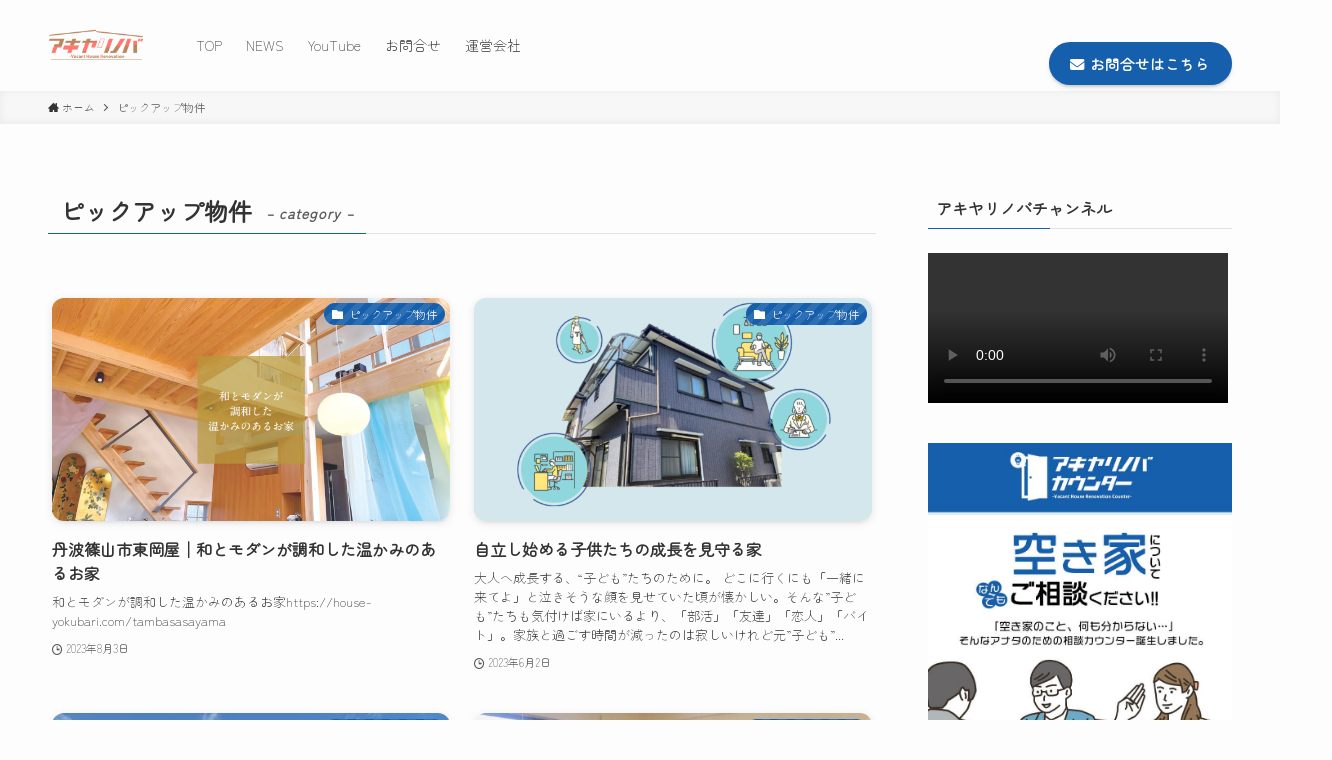

--- FILE ---
content_type: text/html; charset=UTF-8
request_url: https://akiyarenova.news/archives/category/pu
body_size: 24686
content:
<!DOCTYPE html>
<html lang="ja" data-loaded="false" data-scrolled="false" data-spmenu="closed">
<head>
<meta charset="utf-8">
<meta name="format-detection" content="telephone=no">
<meta http-equiv="X-UA-Compatible" content="IE=edge">
<meta name="viewport" content="width=device-width, viewport-fit=cover">
<meta name='robots' content='max-image-preview:large' />
<link rel='dns-prefetch' href='//www.googletagmanager.com' />
<link rel="alternate" type="application/rss+xml" title="空き家リノバニュース（アキヤリノバニュース）akiyarenova.news &raquo; フィード" href="https://akiyarenova.news/feed" />
<link rel="alternate" type="application/rss+xml" title="空き家リノバニュース（アキヤリノバニュース）akiyarenova.news &raquo; コメントフィード" href="https://akiyarenova.news/comments/feed" />
<link rel="alternate" type="application/rss+xml" title="空き家リノバニュース（アキヤリノバニュース）akiyarenova.news &raquo; ピックアップ物件 カテゴリーのフィード" href="https://akiyarenova.news/archives/category/pu/feed" />

<!-- SEO SIMPLE PACK 3.2.0 -->
<title>ピックアップ物件 | 空き家リノバニュース（アキヤリノバニュース）akiyarenova.news</title>
<link rel="canonical" href="https://akiyarenova.news/archives/category/pu">
<meta property="og:locale" content="ja_JP">
<meta property="og:type" content="website">
<meta property="og:image" content="http://akiyarenova.news/wp-content/uploads/2022/12/screenshot.png">
<meta property="og:title" content="ピックアップ物件 | 空き家リノバニュース（アキヤリノバニュース）akiyarenova.news">
<meta property="og:url" content="https://akiyarenova.news/archives/category/pu">
<meta property="og:site_name" content="空き家リノバニュース（アキヤリノバニュース）akiyarenova.news">
<meta property="fb:app_id" content="1588964144819064">
<meta name="twitter:card" content="summary_large_image">
<!-- / SEO SIMPLE PACK -->

<style id='wp-img-auto-sizes-contain-inline-css' type='text/css'>
img:is([sizes=auto i],[sizes^="auto," i]){contain-intrinsic-size:3000px 1500px}
/*# sourceURL=wp-img-auto-sizes-contain-inline-css */
</style>
<link rel='stylesheet' id='pt-cv-public-style-css' href='https://akiyarenova.news/wp-content/plugins/content-views-query-and-display-post-page/public/assets/css/cv.css?ver=3.5.0' type='text/css' media='all' />
<link rel='stylesheet' id='font-awesome-all-css' href='https://akiyarenova.news/wp-content/themes/swell/assets/font-awesome/v6/css/all.min.css?ver=2.6.5' type='text/css' media='all' />
<style id='wp-block-library-inline-css' type='text/css'>
:root{--wp-block-synced-color:#7a00df;--wp-block-synced-color--rgb:122,0,223;--wp-bound-block-color:var(--wp-block-synced-color);--wp-editor-canvas-background:#ddd;--wp-admin-theme-color:#007cba;--wp-admin-theme-color--rgb:0,124,186;--wp-admin-theme-color-darker-10:#006ba1;--wp-admin-theme-color-darker-10--rgb:0,107,160.5;--wp-admin-theme-color-darker-20:#005a87;--wp-admin-theme-color-darker-20--rgb:0,90,135;--wp-admin-border-width-focus:2px}@media (min-resolution:192dpi){:root{--wp-admin-border-width-focus:1.5px}}.wp-element-button{cursor:pointer}:root .has-very-light-gray-background-color{background-color:#eee}:root .has-very-dark-gray-background-color{background-color:#313131}:root .has-very-light-gray-color{color:#eee}:root .has-very-dark-gray-color{color:#313131}:root .has-vivid-green-cyan-to-vivid-cyan-blue-gradient-background{background:linear-gradient(135deg,#00d084,#0693e3)}:root .has-purple-crush-gradient-background{background:linear-gradient(135deg,#34e2e4,#4721fb 50%,#ab1dfe)}:root .has-hazy-dawn-gradient-background{background:linear-gradient(135deg,#faaca8,#dad0ec)}:root .has-subdued-olive-gradient-background{background:linear-gradient(135deg,#fafae1,#67a671)}:root .has-atomic-cream-gradient-background{background:linear-gradient(135deg,#fdd79a,#004a59)}:root .has-nightshade-gradient-background{background:linear-gradient(135deg,#330968,#31cdcf)}:root .has-midnight-gradient-background{background:linear-gradient(135deg,#020381,#2874fc)}:root{--wp--preset--font-size--normal:16px;--wp--preset--font-size--huge:42px}.has-regular-font-size{font-size:1em}.has-larger-font-size{font-size:2.625em}.has-normal-font-size{font-size:var(--wp--preset--font-size--normal)}.has-huge-font-size{font-size:var(--wp--preset--font-size--huge)}.has-text-align-center{text-align:center}.has-text-align-left{text-align:left}.has-text-align-right{text-align:right}.has-fit-text{white-space:nowrap!important}#end-resizable-editor-section{display:none}.aligncenter{clear:both}.items-justified-left{justify-content:flex-start}.items-justified-center{justify-content:center}.items-justified-right{justify-content:flex-end}.items-justified-space-between{justify-content:space-between}.screen-reader-text{border:0;clip-path:inset(50%);height:1px;margin:-1px;overflow:hidden;padding:0;position:absolute;width:1px;word-wrap:normal!important}.screen-reader-text:focus{background-color:#ddd;clip-path:none;color:#444;display:block;font-size:1em;height:auto;left:5px;line-height:normal;padding:15px 23px 14px;text-decoration:none;top:5px;width:auto;z-index:100000}html :where(.has-border-color){border-style:solid}html :where([style*=border-top-color]){border-top-style:solid}html :where([style*=border-right-color]){border-right-style:solid}html :where([style*=border-bottom-color]){border-bottom-style:solid}html :where([style*=border-left-color]){border-left-style:solid}html :where([style*=border-width]){border-style:solid}html :where([style*=border-top-width]){border-top-style:solid}html :where([style*=border-right-width]){border-right-style:solid}html :where([style*=border-bottom-width]){border-bottom-style:solid}html :where([style*=border-left-width]){border-left-style:solid}html :where(img[class*=wp-image-]){height:auto;max-width:100%}:where(figure){margin:0 0 1em}html :where(.is-position-sticky){--wp-admin--admin-bar--position-offset:var(--wp-admin--admin-bar--height,0px)}@media screen and (max-width:600px){html :where(.is-position-sticky){--wp-admin--admin-bar--position-offset:0px}}
.vk-cols--reverse{flex-direction:row-reverse}.vk-cols--hasbtn{margin-bottom:0}.vk-cols--hasbtn>.row>.vk_gridColumn_item,.vk-cols--hasbtn>.wp-block-column{position:relative;padding-bottom:3em}.vk-cols--hasbtn>.row>.vk_gridColumn_item>.wp-block-buttons,.vk-cols--hasbtn>.row>.vk_gridColumn_item>.vk_button,.vk-cols--hasbtn>.wp-block-column>.wp-block-buttons,.vk-cols--hasbtn>.wp-block-column>.vk_button{position:absolute;bottom:0;width:100%}.vk-cols--fit.wp-block-columns{gap:0}.vk-cols--fit.wp-block-columns,.vk-cols--fit.wp-block-columns:not(.is-not-stacked-on-mobile){margin-top:0;margin-bottom:0;justify-content:space-between}.vk-cols--fit.wp-block-columns>.wp-block-column *:last-child,.vk-cols--fit.wp-block-columns:not(.is-not-stacked-on-mobile)>.wp-block-column *:last-child{margin-bottom:0}.vk-cols--fit.wp-block-columns>.wp-block-column>.wp-block-cover,.vk-cols--fit.wp-block-columns:not(.is-not-stacked-on-mobile)>.wp-block-column>.wp-block-cover{margin-top:0}.vk-cols--fit.wp-block-columns.has-background,.vk-cols--fit.wp-block-columns:not(.is-not-stacked-on-mobile).has-background{padding:0}@media(max-width: 599px){.vk-cols--fit.wp-block-columns:not(.has-background)>.wp-block-column:not(.has-background),.vk-cols--fit.wp-block-columns:not(.is-not-stacked-on-mobile):not(.has-background)>.wp-block-column:not(.has-background){padding-left:0 !important;padding-right:0 !important}}@media(min-width: 782px){.vk-cols--fit.wp-block-columns .block-editor-block-list__block.wp-block-column:not(:first-child),.vk-cols--fit.wp-block-columns>.wp-block-column:not(:first-child),.vk-cols--fit.wp-block-columns:not(.is-not-stacked-on-mobile) .block-editor-block-list__block.wp-block-column:not(:first-child),.vk-cols--fit.wp-block-columns:not(.is-not-stacked-on-mobile)>.wp-block-column:not(:first-child){margin-left:0}}@media(min-width: 600px)and (max-width: 781px){.vk-cols--fit.wp-block-columns .wp-block-column:nth-child(2n),.vk-cols--fit.wp-block-columns:not(.is-not-stacked-on-mobile) .wp-block-column:nth-child(2n){margin-left:0}.vk-cols--fit.wp-block-columns .wp-block-column:not(:only-child),.vk-cols--fit.wp-block-columns:not(.is-not-stacked-on-mobile) .wp-block-column:not(:only-child){flex-basis:50% !important}}.vk-cols--fit--gap1.wp-block-columns{gap:1px}@media(min-width: 600px)and (max-width: 781px){.vk-cols--fit--gap1.wp-block-columns .wp-block-column:not(:only-child){flex-basis:calc(50% - 1px) !important}}.vk-cols--fit.vk-cols--grid>.block-editor-block-list__block,.vk-cols--fit.vk-cols--grid>.wp-block-column,.vk-cols--fit.vk-cols--grid:not(.is-not-stacked-on-mobile)>.block-editor-block-list__block,.vk-cols--fit.vk-cols--grid:not(.is-not-stacked-on-mobile)>.wp-block-column{flex-basis:50%;box-sizing:border-box}@media(max-width: 599px){.vk-cols--fit.vk-cols--grid.vk-cols--grid--alignfull>.wp-block-column:nth-child(2)>.wp-block-cover,.vk-cols--fit.vk-cols--grid:not(.is-not-stacked-on-mobile).vk-cols--grid--alignfull>.wp-block-column:nth-child(2)>.wp-block-cover{width:100vw;margin-right:calc((100% - 100vw)/2);margin-left:calc((100% - 100vw)/2)}}@media(min-width: 600px){.vk-cols--fit.vk-cols--grid.vk-cols--grid--alignfull>.wp-block-column:nth-child(2)>.wp-block-cover,.vk-cols--fit.vk-cols--grid:not(.is-not-stacked-on-mobile).vk-cols--grid--alignfull>.wp-block-column:nth-child(2)>.wp-block-cover{margin-right:calc(100% - 50vw);width:50vw}}@media(min-width: 600px){.vk-cols--fit.vk-cols--grid.vk-cols--grid--alignfull.vk-cols--reverse>.wp-block-column,.vk-cols--fit.vk-cols--grid:not(.is-not-stacked-on-mobile).vk-cols--grid--alignfull.vk-cols--reverse>.wp-block-column{margin-left:0;margin-right:0}.vk-cols--fit.vk-cols--grid.vk-cols--grid--alignfull.vk-cols--reverse>.wp-block-column:nth-child(2)>.wp-block-cover,.vk-cols--fit.vk-cols--grid:not(.is-not-stacked-on-mobile).vk-cols--grid--alignfull.vk-cols--reverse>.wp-block-column:nth-child(2)>.wp-block-cover{margin-left:calc(100% - 50vw)}}.vk-cols--menu h2,.vk-cols--menu h3,.vk-cols--menu h4,.vk-cols--menu h5{margin-bottom:.2em;text-shadow:#000 0 0 10px}.vk-cols--menu h2:first-child,.vk-cols--menu h3:first-child,.vk-cols--menu h4:first-child,.vk-cols--menu h5:first-child{margin-top:0}.vk-cols--menu p{margin-bottom:1rem;text-shadow:#000 0 0 10px}.vk-cols--menu .wp-block-cover__inner-container:last-child{margin-bottom:0}.vk-cols--fitbnrs .wp-block-column .wp-block-cover:hover img{filter:unset}.vk-cols--fitbnrs .wp-block-column .wp-block-cover:hover{background-color:unset}.vk-cols--fitbnrs .wp-block-column .wp-block-cover:hover .wp-block-cover__image-background{filter:unset !important}.vk-cols--fitbnrs .wp-block-cover__inner-container{position:absolute;height:100%;width:100%}.vk-cols--fitbnrs .vk_button{height:100%;margin:0}.vk-cols--fitbnrs .vk_button .vk_button_btn,.vk-cols--fitbnrs .vk_button .btn{height:100%;width:100%;border:none;box-shadow:none;background-color:unset !important;transition:unset}.vk-cols--fitbnrs .vk_button .vk_button_btn:hover,.vk-cols--fitbnrs .vk_button .btn:hover{transition:unset}.vk-cols--fitbnrs .vk_button .vk_button_btn:after,.vk-cols--fitbnrs .vk_button .btn:after{border:none}.vk-cols--fitbnrs .vk_button .vk_button_link_txt{width:100%;position:absolute;top:50%;left:50%;transform:translateY(-50%) translateX(-50%);font-size:2rem;text-shadow:#000 0 0 10px}.vk-cols--fitbnrs .vk_button .vk_button_link_subCaption{width:100%;position:absolute;top:calc(50% + 2.2em);left:50%;transform:translateY(-50%) translateX(-50%);text-shadow:#000 0 0 10px}@media(min-width: 992px){.vk-cols--media.wp-block-columns{gap:3rem}}.vk-fit-map figure{margin-bottom:0}.vk-fit-map iframe{position:relative;margin-bottom:0;display:block;max-height:400px;width:100vw}.vk-fit-map:is(.alignfull,.alignwide) div{max-width:100%}.vk-table--th--width25 :where(tr>*:first-child){width:25%}.vk-table--th--width30 :where(tr>*:first-child){width:30%}.vk-table--th--width35 :where(tr>*:first-child){width:35%}.vk-table--th--width40 :where(tr>*:first-child){width:40%}.vk-table--th--bg-bright :where(tr>*:first-child){background-color:var(--wp--preset--color--bg-secondary, rgba(0, 0, 0, 0.05))}@media(max-width: 599px){.vk-table--mobile-block :is(th,td){width:100%;display:block}.vk-table--mobile-block.wp-block-table table :is(th,td){border-top:none}}.vk-table--width--th25 :where(tr>*:first-child){width:25%}.vk-table--width--th30 :where(tr>*:first-child){width:30%}.vk-table--width--th35 :where(tr>*:first-child){width:35%}.vk-table--width--th40 :where(tr>*:first-child){width:40%}.no-margin{margin:0}@media(max-width: 599px){.wp-block-image.vk-aligncenter--mobile>.alignright{float:none;margin-left:auto;margin-right:auto}.vk-no-padding-horizontal--mobile{padding-left:0 !important;padding-right:0 !important}}
/* VK Color Palettes */

/*# sourceURL=wp-block-library-inline-css */
</style><style id='wp-block-image-inline-css' type='text/css'>
.wp-block-image>a,.wp-block-image>figure>a{display:inline-block}.wp-block-image img{box-sizing:border-box;height:auto;max-width:100%;vertical-align:bottom}@media not (prefers-reduced-motion){.wp-block-image img.hide{visibility:hidden}.wp-block-image img.show{animation:show-content-image .4s}}.wp-block-image[style*=border-radius] img,.wp-block-image[style*=border-radius]>a{border-radius:inherit}.wp-block-image.has-custom-border img{box-sizing:border-box}.wp-block-image.aligncenter{text-align:center}.wp-block-image.alignfull>a,.wp-block-image.alignwide>a{width:100%}.wp-block-image.alignfull img,.wp-block-image.alignwide img{height:auto;width:100%}.wp-block-image .aligncenter,.wp-block-image .alignleft,.wp-block-image .alignright,.wp-block-image.aligncenter,.wp-block-image.alignleft,.wp-block-image.alignright{display:table}.wp-block-image .aligncenter>figcaption,.wp-block-image .alignleft>figcaption,.wp-block-image .alignright>figcaption,.wp-block-image.aligncenter>figcaption,.wp-block-image.alignleft>figcaption,.wp-block-image.alignright>figcaption{caption-side:bottom;display:table-caption}.wp-block-image .alignleft{float:left;margin:.5em 1em .5em 0}.wp-block-image .alignright{float:right;margin:.5em 0 .5em 1em}.wp-block-image .aligncenter{margin-left:auto;margin-right:auto}.wp-block-image :where(figcaption){margin-bottom:1em;margin-top:.5em}.wp-block-image.is-style-circle-mask img{border-radius:9999px}@supports ((-webkit-mask-image:none) or (mask-image:none)) or (-webkit-mask-image:none){.wp-block-image.is-style-circle-mask img{border-radius:0;-webkit-mask-image:url('data:image/svg+xml;utf8,<svg viewBox="0 0 100 100" xmlns="http://www.w3.org/2000/svg"><circle cx="50" cy="50" r="50"/></svg>');mask-image:url('data:image/svg+xml;utf8,<svg viewBox="0 0 100 100" xmlns="http://www.w3.org/2000/svg"><circle cx="50" cy="50" r="50"/></svg>');mask-mode:alpha;-webkit-mask-position:center;mask-position:center;-webkit-mask-repeat:no-repeat;mask-repeat:no-repeat;-webkit-mask-size:contain;mask-size:contain}}:root :where(.wp-block-image.is-style-rounded img,.wp-block-image .is-style-rounded img){border-radius:9999px}.wp-block-image figure{margin:0}.wp-lightbox-container{display:flex;flex-direction:column;position:relative}.wp-lightbox-container img{cursor:zoom-in}.wp-lightbox-container img:hover+button{opacity:1}.wp-lightbox-container button{align-items:center;backdrop-filter:blur(16px) saturate(180%);background-color:#5a5a5a40;border:none;border-radius:4px;cursor:zoom-in;display:flex;height:20px;justify-content:center;opacity:0;padding:0;position:absolute;right:16px;text-align:center;top:16px;width:20px;z-index:100}@media not (prefers-reduced-motion){.wp-lightbox-container button{transition:opacity .2s ease}}.wp-lightbox-container button:focus-visible{outline:3px auto #5a5a5a40;outline:3px auto -webkit-focus-ring-color;outline-offset:3px}.wp-lightbox-container button:hover{cursor:pointer;opacity:1}.wp-lightbox-container button:focus{opacity:1}.wp-lightbox-container button:focus,.wp-lightbox-container button:hover,.wp-lightbox-container button:not(:hover):not(:active):not(.has-background){background-color:#5a5a5a40;border:none}.wp-lightbox-overlay{box-sizing:border-box;cursor:zoom-out;height:100vh;left:0;overflow:hidden;position:fixed;top:0;visibility:hidden;width:100%;z-index:100000}.wp-lightbox-overlay .close-button{align-items:center;cursor:pointer;display:flex;justify-content:center;min-height:40px;min-width:40px;padding:0;position:absolute;right:calc(env(safe-area-inset-right) + 16px);top:calc(env(safe-area-inset-top) + 16px);z-index:5000000}.wp-lightbox-overlay .close-button:focus,.wp-lightbox-overlay .close-button:hover,.wp-lightbox-overlay .close-button:not(:hover):not(:active):not(.has-background){background:none;border:none}.wp-lightbox-overlay .lightbox-image-container{height:var(--wp--lightbox-container-height);left:50%;overflow:hidden;position:absolute;top:50%;transform:translate(-50%,-50%);transform-origin:top left;width:var(--wp--lightbox-container-width);z-index:9999999999}.wp-lightbox-overlay .wp-block-image{align-items:center;box-sizing:border-box;display:flex;height:100%;justify-content:center;margin:0;position:relative;transform-origin:0 0;width:100%;z-index:3000000}.wp-lightbox-overlay .wp-block-image img{height:var(--wp--lightbox-image-height);min-height:var(--wp--lightbox-image-height);min-width:var(--wp--lightbox-image-width);width:var(--wp--lightbox-image-width)}.wp-lightbox-overlay .wp-block-image figcaption{display:none}.wp-lightbox-overlay button{background:none;border:none}.wp-lightbox-overlay .scrim{background-color:#fff;height:100%;opacity:.9;position:absolute;width:100%;z-index:2000000}.wp-lightbox-overlay.active{visibility:visible}@media not (prefers-reduced-motion){.wp-lightbox-overlay.active{animation:turn-on-visibility .25s both}.wp-lightbox-overlay.active img{animation:turn-on-visibility .35s both}.wp-lightbox-overlay.show-closing-animation:not(.active){animation:turn-off-visibility .35s both}.wp-lightbox-overlay.show-closing-animation:not(.active) img{animation:turn-off-visibility .25s both}.wp-lightbox-overlay.zoom.active{animation:none;opacity:1;visibility:visible}.wp-lightbox-overlay.zoom.active .lightbox-image-container{animation:lightbox-zoom-in .4s}.wp-lightbox-overlay.zoom.active .lightbox-image-container img{animation:none}.wp-lightbox-overlay.zoom.active .scrim{animation:turn-on-visibility .4s forwards}.wp-lightbox-overlay.zoom.show-closing-animation:not(.active){animation:none}.wp-lightbox-overlay.zoom.show-closing-animation:not(.active) .lightbox-image-container{animation:lightbox-zoom-out .4s}.wp-lightbox-overlay.zoom.show-closing-animation:not(.active) .lightbox-image-container img{animation:none}.wp-lightbox-overlay.zoom.show-closing-animation:not(.active) .scrim{animation:turn-off-visibility .4s forwards}}@keyframes show-content-image{0%{visibility:hidden}99%{visibility:hidden}to{visibility:visible}}@keyframes turn-on-visibility{0%{opacity:0}to{opacity:1}}@keyframes turn-off-visibility{0%{opacity:1;visibility:visible}99%{opacity:0;visibility:visible}to{opacity:0;visibility:hidden}}@keyframes lightbox-zoom-in{0%{transform:translate(calc((-100vw + var(--wp--lightbox-scrollbar-width))/2 + var(--wp--lightbox-initial-left-position)),calc(-50vh + var(--wp--lightbox-initial-top-position))) scale(var(--wp--lightbox-scale))}to{transform:translate(-50%,-50%) scale(1)}}@keyframes lightbox-zoom-out{0%{transform:translate(-50%,-50%) scale(1);visibility:visible}99%{visibility:visible}to{transform:translate(calc((-100vw + var(--wp--lightbox-scrollbar-width))/2 + var(--wp--lightbox-initial-left-position)),calc(-50vh + var(--wp--lightbox-initial-top-position))) scale(var(--wp--lightbox-scale));visibility:hidden}}
/*# sourceURL=https://akiyarenova.news/wp-includes/blocks/image/style.min.css */
</style>
<style id='wp-block-list-inline-css' type='text/css'>
ol,ul{box-sizing:border-box}:root :where(.wp-block-list.has-background){padding:1.25em 2.375em}
/*# sourceURL=https://akiyarenova.news/wp-includes/blocks/list/style.min.css */
</style>
<style id='wp-block-columns-inline-css' type='text/css'>
.wp-block-columns{box-sizing:border-box;display:flex;flex-wrap:wrap!important}@media (min-width:782px){.wp-block-columns{flex-wrap:nowrap!important}}.wp-block-columns{align-items:normal!important}.wp-block-columns.are-vertically-aligned-top{align-items:flex-start}.wp-block-columns.are-vertically-aligned-center{align-items:center}.wp-block-columns.are-vertically-aligned-bottom{align-items:flex-end}@media (max-width:781px){.wp-block-columns:not(.is-not-stacked-on-mobile)>.wp-block-column{flex-basis:100%!important}}@media (min-width:782px){.wp-block-columns:not(.is-not-stacked-on-mobile)>.wp-block-column{flex-basis:0;flex-grow:1}.wp-block-columns:not(.is-not-stacked-on-mobile)>.wp-block-column[style*=flex-basis]{flex-grow:0}}.wp-block-columns.is-not-stacked-on-mobile{flex-wrap:nowrap!important}.wp-block-columns.is-not-stacked-on-mobile>.wp-block-column{flex-basis:0;flex-grow:1}.wp-block-columns.is-not-stacked-on-mobile>.wp-block-column[style*=flex-basis]{flex-grow:0}:where(.wp-block-columns){margin-bottom:1.75em}:where(.wp-block-columns.has-background){padding:1.25em 2.375em}.wp-block-column{flex-grow:1;min-width:0;overflow-wrap:break-word;word-break:break-word}.wp-block-column.is-vertically-aligned-top{align-self:flex-start}.wp-block-column.is-vertically-aligned-center{align-self:center}.wp-block-column.is-vertically-aligned-bottom{align-self:flex-end}.wp-block-column.is-vertically-aligned-stretch{align-self:stretch}.wp-block-column.is-vertically-aligned-bottom,.wp-block-column.is-vertically-aligned-center,.wp-block-column.is-vertically-aligned-top{width:100%}
/*# sourceURL=https://akiyarenova.news/wp-includes/blocks/columns/style.min.css */
</style>
<style id='wp-block-group-inline-css' type='text/css'>
.wp-block-group{box-sizing:border-box}:where(.wp-block-group.wp-block-group-is-layout-constrained){position:relative}
/*# sourceURL=https://akiyarenova.news/wp-includes/blocks/group/style.min.css */
</style>
<style id='wp-block-paragraph-inline-css' type='text/css'>
.is-small-text{font-size:.875em}.is-regular-text{font-size:1em}.is-large-text{font-size:2.25em}.is-larger-text{font-size:3em}.has-drop-cap:not(:focus):first-letter{float:left;font-size:8.4em;font-style:normal;font-weight:100;line-height:.68;margin:.05em .1em 0 0;text-transform:uppercase}body.rtl .has-drop-cap:not(:focus):first-letter{float:none;margin-left:.1em}p.has-drop-cap.has-background{overflow:hidden}:root :where(p.has-background){padding:1.25em 2.375em}:where(p.has-text-color:not(.has-link-color)) a{color:inherit}p.has-text-align-left[style*="writing-mode:vertical-lr"],p.has-text-align-right[style*="writing-mode:vertical-rl"]{rotate:180deg}
/*# sourceURL=https://akiyarenova.news/wp-includes/blocks/paragraph/style.min.css */
</style>
<style id='wp-block-spacer-inline-css' type='text/css'>
.wp-block-spacer{clear:both}
/*# sourceURL=https://akiyarenova.news/wp-includes/blocks/spacer/style.min.css */
</style>
<style id='global-styles-inline-css' type='text/css'>
:root{--wp--preset--aspect-ratio--square: 1;--wp--preset--aspect-ratio--4-3: 4/3;--wp--preset--aspect-ratio--3-4: 3/4;--wp--preset--aspect-ratio--3-2: 3/2;--wp--preset--aspect-ratio--2-3: 2/3;--wp--preset--aspect-ratio--16-9: 16/9;--wp--preset--aspect-ratio--9-16: 9/16;--wp--preset--color--black: #000;--wp--preset--color--cyan-bluish-gray: #abb8c3;--wp--preset--color--white: #fff;--wp--preset--color--pale-pink: #f78da7;--wp--preset--color--vivid-red: #cf2e2e;--wp--preset--color--luminous-vivid-orange: #ff6900;--wp--preset--color--luminous-vivid-amber: #fcb900;--wp--preset--color--light-green-cyan: #7bdcb5;--wp--preset--color--vivid-green-cyan: #00d084;--wp--preset--color--pale-cyan-blue: #8ed1fc;--wp--preset--color--vivid-cyan-blue: #0693e3;--wp--preset--color--vivid-purple: #9b51e0;--wp--preset--color--swl-main: var(--color_main);--wp--preset--color--swl-main-thin: var(--color_main_thin);--wp--preset--color--swl-gray: var(--color_gray);--wp--preset--color--swl-deep-01: var(--color_deep01);--wp--preset--color--swl-deep-02: var(--color_deep02);--wp--preset--color--swl-deep-03: var(--color_deep03);--wp--preset--color--swl-deep-04: var(--color_deep04);--wp--preset--color--swl-pale-01: var(--color_pale01);--wp--preset--color--swl-pale-02: var(--color_pale02);--wp--preset--color--swl-pale-03: var(--color_pale03);--wp--preset--color--swl-pale-04: var(--color_pale04);--wp--preset--gradient--vivid-cyan-blue-to-vivid-purple: linear-gradient(135deg,rgb(6,147,227) 0%,rgb(155,81,224) 100%);--wp--preset--gradient--light-green-cyan-to-vivid-green-cyan: linear-gradient(135deg,rgb(122,220,180) 0%,rgb(0,208,130) 100%);--wp--preset--gradient--luminous-vivid-amber-to-luminous-vivid-orange: linear-gradient(135deg,rgb(252,185,0) 0%,rgb(255,105,0) 100%);--wp--preset--gradient--luminous-vivid-orange-to-vivid-red: linear-gradient(135deg,rgb(255,105,0) 0%,rgb(207,46,46) 100%);--wp--preset--gradient--very-light-gray-to-cyan-bluish-gray: linear-gradient(135deg,rgb(238,238,238) 0%,rgb(169,184,195) 100%);--wp--preset--gradient--cool-to-warm-spectrum: linear-gradient(135deg,rgb(74,234,220) 0%,rgb(151,120,209) 20%,rgb(207,42,186) 40%,rgb(238,44,130) 60%,rgb(251,105,98) 80%,rgb(254,248,76) 100%);--wp--preset--gradient--blush-light-purple: linear-gradient(135deg,rgb(255,206,236) 0%,rgb(152,150,240) 100%);--wp--preset--gradient--blush-bordeaux: linear-gradient(135deg,rgb(254,205,165) 0%,rgb(254,45,45) 50%,rgb(107,0,62) 100%);--wp--preset--gradient--luminous-dusk: linear-gradient(135deg,rgb(255,203,112) 0%,rgb(199,81,192) 50%,rgb(65,88,208) 100%);--wp--preset--gradient--pale-ocean: linear-gradient(135deg,rgb(255,245,203) 0%,rgb(182,227,212) 50%,rgb(51,167,181) 100%);--wp--preset--gradient--electric-grass: linear-gradient(135deg,rgb(202,248,128) 0%,rgb(113,206,126) 100%);--wp--preset--gradient--midnight: linear-gradient(135deg,rgb(2,3,129) 0%,rgb(40,116,252) 100%);--wp--preset--font-size--small: 0.9em;--wp--preset--font-size--medium: 1.1em;--wp--preset--font-size--large: 1.25em;--wp--preset--font-size--x-large: 42px;--wp--preset--font-size--xs: 0.75em;--wp--preset--font-size--huge: 1.6em;--wp--preset--spacing--20: 0.44rem;--wp--preset--spacing--30: 0.67rem;--wp--preset--spacing--40: 1rem;--wp--preset--spacing--50: 1.5rem;--wp--preset--spacing--60: 2.25rem;--wp--preset--spacing--70: 3.38rem;--wp--preset--spacing--80: 5.06rem;--wp--preset--shadow--natural: 6px 6px 9px rgba(0, 0, 0, 0.2);--wp--preset--shadow--deep: 12px 12px 50px rgba(0, 0, 0, 0.4);--wp--preset--shadow--sharp: 6px 6px 0px rgba(0, 0, 0, 0.2);--wp--preset--shadow--outlined: 6px 6px 0px -3px rgb(255, 255, 255), 6px 6px rgb(0, 0, 0);--wp--preset--shadow--crisp: 6px 6px 0px rgb(0, 0, 0);}:where(.is-layout-flex){gap: 0.5em;}:where(.is-layout-grid){gap: 0.5em;}body .is-layout-flex{display: flex;}.is-layout-flex{flex-wrap: wrap;align-items: center;}.is-layout-flex > :is(*, div){margin: 0;}body .is-layout-grid{display: grid;}.is-layout-grid > :is(*, div){margin: 0;}:where(.wp-block-columns.is-layout-flex){gap: 2em;}:where(.wp-block-columns.is-layout-grid){gap: 2em;}:where(.wp-block-post-template.is-layout-flex){gap: 1.25em;}:where(.wp-block-post-template.is-layout-grid){gap: 1.25em;}.has-black-color{color: var(--wp--preset--color--black) !important;}.has-cyan-bluish-gray-color{color: var(--wp--preset--color--cyan-bluish-gray) !important;}.has-white-color{color: var(--wp--preset--color--white) !important;}.has-pale-pink-color{color: var(--wp--preset--color--pale-pink) !important;}.has-vivid-red-color{color: var(--wp--preset--color--vivid-red) !important;}.has-luminous-vivid-orange-color{color: var(--wp--preset--color--luminous-vivid-orange) !important;}.has-luminous-vivid-amber-color{color: var(--wp--preset--color--luminous-vivid-amber) !important;}.has-light-green-cyan-color{color: var(--wp--preset--color--light-green-cyan) !important;}.has-vivid-green-cyan-color{color: var(--wp--preset--color--vivid-green-cyan) !important;}.has-pale-cyan-blue-color{color: var(--wp--preset--color--pale-cyan-blue) !important;}.has-vivid-cyan-blue-color{color: var(--wp--preset--color--vivid-cyan-blue) !important;}.has-vivid-purple-color{color: var(--wp--preset--color--vivid-purple) !important;}.has-black-background-color{background-color: var(--wp--preset--color--black) !important;}.has-cyan-bluish-gray-background-color{background-color: var(--wp--preset--color--cyan-bluish-gray) !important;}.has-white-background-color{background-color: var(--wp--preset--color--white) !important;}.has-pale-pink-background-color{background-color: var(--wp--preset--color--pale-pink) !important;}.has-vivid-red-background-color{background-color: var(--wp--preset--color--vivid-red) !important;}.has-luminous-vivid-orange-background-color{background-color: var(--wp--preset--color--luminous-vivid-orange) !important;}.has-luminous-vivid-amber-background-color{background-color: var(--wp--preset--color--luminous-vivid-amber) !important;}.has-light-green-cyan-background-color{background-color: var(--wp--preset--color--light-green-cyan) !important;}.has-vivid-green-cyan-background-color{background-color: var(--wp--preset--color--vivid-green-cyan) !important;}.has-pale-cyan-blue-background-color{background-color: var(--wp--preset--color--pale-cyan-blue) !important;}.has-vivid-cyan-blue-background-color{background-color: var(--wp--preset--color--vivid-cyan-blue) !important;}.has-vivid-purple-background-color{background-color: var(--wp--preset--color--vivid-purple) !important;}.has-black-border-color{border-color: var(--wp--preset--color--black) !important;}.has-cyan-bluish-gray-border-color{border-color: var(--wp--preset--color--cyan-bluish-gray) !important;}.has-white-border-color{border-color: var(--wp--preset--color--white) !important;}.has-pale-pink-border-color{border-color: var(--wp--preset--color--pale-pink) !important;}.has-vivid-red-border-color{border-color: var(--wp--preset--color--vivid-red) !important;}.has-luminous-vivid-orange-border-color{border-color: var(--wp--preset--color--luminous-vivid-orange) !important;}.has-luminous-vivid-amber-border-color{border-color: var(--wp--preset--color--luminous-vivid-amber) !important;}.has-light-green-cyan-border-color{border-color: var(--wp--preset--color--light-green-cyan) !important;}.has-vivid-green-cyan-border-color{border-color: var(--wp--preset--color--vivid-green-cyan) !important;}.has-pale-cyan-blue-border-color{border-color: var(--wp--preset--color--pale-cyan-blue) !important;}.has-vivid-cyan-blue-border-color{border-color: var(--wp--preset--color--vivid-cyan-blue) !important;}.has-vivid-purple-border-color{border-color: var(--wp--preset--color--vivid-purple) !important;}.has-vivid-cyan-blue-to-vivid-purple-gradient-background{background: var(--wp--preset--gradient--vivid-cyan-blue-to-vivid-purple) !important;}.has-light-green-cyan-to-vivid-green-cyan-gradient-background{background: var(--wp--preset--gradient--light-green-cyan-to-vivid-green-cyan) !important;}.has-luminous-vivid-amber-to-luminous-vivid-orange-gradient-background{background: var(--wp--preset--gradient--luminous-vivid-amber-to-luminous-vivid-orange) !important;}.has-luminous-vivid-orange-to-vivid-red-gradient-background{background: var(--wp--preset--gradient--luminous-vivid-orange-to-vivid-red) !important;}.has-very-light-gray-to-cyan-bluish-gray-gradient-background{background: var(--wp--preset--gradient--very-light-gray-to-cyan-bluish-gray) !important;}.has-cool-to-warm-spectrum-gradient-background{background: var(--wp--preset--gradient--cool-to-warm-spectrum) !important;}.has-blush-light-purple-gradient-background{background: var(--wp--preset--gradient--blush-light-purple) !important;}.has-blush-bordeaux-gradient-background{background: var(--wp--preset--gradient--blush-bordeaux) !important;}.has-luminous-dusk-gradient-background{background: var(--wp--preset--gradient--luminous-dusk) !important;}.has-pale-ocean-gradient-background{background: var(--wp--preset--gradient--pale-ocean) !important;}.has-electric-grass-gradient-background{background: var(--wp--preset--gradient--electric-grass) !important;}.has-midnight-gradient-background{background: var(--wp--preset--gradient--midnight) !important;}.has-small-font-size{font-size: var(--wp--preset--font-size--small) !important;}.has-medium-font-size{font-size: var(--wp--preset--font-size--medium) !important;}.has-large-font-size{font-size: var(--wp--preset--font-size--large) !important;}.has-x-large-font-size{font-size: var(--wp--preset--font-size--x-large) !important;}
:where(.wp-block-columns.is-layout-flex){gap: 2em;}:where(.wp-block-columns.is-layout-grid){gap: 2em;}
/*# sourceURL=global-styles-inline-css */
</style>

<link rel='stylesheet' id='swell-icons-css' href='https://akiyarenova.news/wp-content/themes/swell/build/css/swell-icons.css?ver=2.6.5' type='text/css' media='all' />
<link rel='stylesheet' id='main_style-css' href='https://akiyarenova.news/wp-content/themes/swell/build/css/main.css?ver=2.6.5' type='text/css' media='all' />
<link rel='stylesheet' id='swell_blocks-css' href='https://akiyarenova.news/wp-content/themes/swell/build/css/blocks.css?ver=2.6.5' type='text/css' media='all' />
<style id='swell_custom-inline-css' type='text/css'>
:root{--swl-fz--content:4vw;--swl-font_family:"游ゴシック体", "Yu Gothic", YuGothic, "Hiragino Kaku Gothic ProN", "Hiragino Sans", Meiryo, sans-serif;--swl-font_weight:500;--color_main:#165fad;--color_text:#333;--color_link:#39a0ff;--color_border:rgba(200,200,200,.5);--color_gray:rgba(200,200,200,.15);--color_htag:#165fad;--color_bg:#fdfdfd;--color_gradient1:#d8ffff;--color_gradient2:#87e7ff;--color_main_thin:rgba(28, 119, 216, 0.05 );--color_main_dark:rgba(17, 71, 130, 1 );--color_list_check:#165fad;--color_list_num:#165fad;--color_list_good:#86dd7b;--color_list_triangle:#f4e03a;--color_list_bad:#f36060;--color_faq_q:#d55656;--color_faq_a:#6599b7;--color_icon_good:#3cd250;--color_icon_good_bg:#ecffe9;--color_icon_bad:#4b73eb;--color_icon_bad_bg:#eafaff;--color_icon_info:#f578b4;--color_icon_info_bg:#fff0fa;--color_icon_announce:#ffa537;--color_icon_announce_bg:#fff5f0;--color_icon_pen:#7a7a7a;--color_icon_pen_bg:#f7f7f7;--color_icon_book:#787364;--color_icon_book_bg:#f8f6ef;--color_icon_point:#ffa639;--color_icon_check:#86d67c;--color_icon_batsu:#f36060;--color_icon_hatena:#5295cc;--color_icon_caution:#f7da38;--color_icon_memo:#84878a;--color_deep01:#e44141;--color_deep02:#3d79d5;--color_deep03:#63a84d;--color_deep04:#f09f4d;--color_pale01:#fff2f0;--color_pale02:#f3f8fd;--color_pale03:#f1f9ee;--color_pale04:#fdf9ee;--color_mark_blue:#b7e3ff;--color_mark_green:#bdf9c3;--color_mark_yellow:#fcf69f;--color_mark_orange:#ffddbc;--border01:solid 1px var(--color_main);--border02:double 4px var(--color_main);--border03:dashed 2px var(--color_border);--border04:solid 4px var(--color_gray);--card_posts_thumb_ratio:56.25%;--list_posts_thumb_ratio:61.8%;--big_posts_thumb_ratio:56.25%;--thumb_posts_thumb_ratio:61.8%;--color_header_bg:#fdfdfd;--color_header_text:#333;--color_footer_bg:#fdfdfd;--color_footer_text:#333;--container_size:1200px;--article_size:900px;--logo_size_sp:40px;--logo_size_pc:32px;--logo_size_pcfix:24px;}.swl-cell-bg[data-icon="doubleCircle"]{--cell-icon-color:#ffc977}.swl-cell-bg[data-icon="circle"]{--cell-icon-color:#94e29c}.swl-cell-bg[data-icon="triangle"]{--cell-icon-color:#eeda2f}.swl-cell-bg[data-icon="close"]{--cell-icon-color:#ec9191}.swl-cell-bg[data-icon="hatena"]{--cell-icon-color:#93c9da}.swl-cell-bg[data-icon="check"]{--cell-icon-color:#94e29c}.swl-cell-bg[data-icon="line"]{--cell-icon-color:#9b9b9b}.cap_box[data-colset="col1"]{--capbox-color:#f59b5f;--capbox-color--bg:#fff8eb}.cap_box[data-colset="col2"]{--capbox-color:#5fb9f5;--capbox-color--bg:#edf5ff}.cap_box[data-colset="col3"]{--capbox-color:#2fcd90;--capbox-color--bg:#eafaf2}.red_{--the-btn-color:#f74a4a;--the-btn-color2:#ffbc49;--the-solid-shadow: rgba(185, 56, 56, 1 )}.blue_{--the-btn-color:#338df4;--the-btn-color2:#35eaff;--the-solid-shadow: rgba(38, 106, 183, 1 )}.green_{--the-btn-color:#e16639;--the-btn-color2:#7bf7bd;--the-solid-shadow: rgba(169, 77, 43, 1 )}.is-style-btn_normal{--the-btn-radius:80px}.is-style-btn_solid{--the-btn-radius:80px}.is-style-btn_shiny{--the-btn-radius:80px}.is-style-btn_line{--the-btn-radius:80px}.post_content blockquote{padding:1.5em 2em 1.5em 3em}.post_content blockquote::before{content:"";display:block;width:5px;height:calc(100% - 3em);top:1.5em;left:1.5em;border-left:solid 1px rgba(180,180,180,.75);border-right:solid 1px rgba(180,180,180,.75);}.mark_blue{background:-webkit-linear-gradient(transparent 64%,var(--color_mark_blue) 0%);background:linear-gradient(transparent 64%,var(--color_mark_blue) 0%)}.mark_green{background:-webkit-linear-gradient(transparent 64%,var(--color_mark_green) 0%);background:linear-gradient(transparent 64%,var(--color_mark_green) 0%)}.mark_yellow{background:-webkit-linear-gradient(transparent 64%,var(--color_mark_yellow) 0%);background:linear-gradient(transparent 64%,var(--color_mark_yellow) 0%)}.mark_orange{background:-webkit-linear-gradient(transparent 64%,var(--color_mark_orange) 0%);background:linear-gradient(transparent 64%,var(--color_mark_orange) 0%)}[class*="is-style-icon_"]{color:#333;border-width:0}[class*="is-style-big_icon_"]{border-width:2px;border-style:solid}[data-col="gray"] .c-balloon__text{background:#f7f7f7;border-color:#ccc}[data-col="gray"] .c-balloon__before{border-right-color:#f7f7f7}[data-col="green"] .c-balloon__text{background:#d1f8c2;border-color:#9ddd93}[data-col="green"] .c-balloon__before{border-right-color:#d1f8c2}[data-col="blue"] .c-balloon__text{background:#e2f6ff;border-color:#93d2f0}[data-col="blue"] .c-balloon__before{border-right-color:#e2f6ff}[data-col="red"] .c-balloon__text{background:#ffebeb;border-color:#f48789}[data-col="red"] .c-balloon__before{border-right-color:#ffebeb}[data-col="yellow"] .c-balloon__text{background:#f9f7d2;border-color:#fbe593}[data-col="yellow"] .c-balloon__before{border-right-color:#f9f7d2}.-type-list2 .p-postList__body::after,.-type-big .p-postList__body::after{content: "READ MORE »";}.c-postThumb__cat{background-color:#165fad;color:#fff;background-image: repeating-linear-gradient(-45deg,rgba(255,255,255,.1),rgba(255,255,255,.1) 6px,transparent 6px,transparent 12px)}.post_content h2::before{position:absolute;display:block;pointer-events:none}.post_content h2.is-style-section_ttl{padding:0 5.5em}.post_content h2.is-style-section_ttl::before,.post_content h2.is-style-section_ttl::after{position:absolute;top:50%;bottom:auto;display:block;width:3em;height:1px;pointer-events:none;content:"";background:currentColor}.post_content h2.is-style-section_ttl::before{left:2em;right:auto}.post_content h2.is-style-section_ttl::after{left:auto;right:2em}.post_content h2.is-style-section_ttl.has-text-align-left{padding-left:1.75em;padding-right:0}.post_content h2.is-style-section_ttl.has-text-align-left::before{width:1em; left:0}.post_content h2.is-style-section_ttl.has-text-align-left::after{content:none}.post_content h2.is-style-section_ttl.has-text-align-right{padding-left:0;padding-right:1.75em}.post_content h2.is-style-section_ttl.has-text-align-right::before{content:none}.post_content h2.is-style-section_ttl.has-text-align-right::after{width:1em; right:0}.l-header__menuBtn{order:1}.l-header__customBtn{order:3}.c-gnav a::after{background:var(--color_main);width:100%;height:2px;transform:scaleX(0)}.p-spHeadMenu .menu-item.-current{border-bottom-color:var(--color_main)}.c-gnav > li:hover > a::after,.c-gnav > .-current > a::after{transform: scaleX(1)}.c-gnav .sub-menu{color:#333;background:#fff}#pagetop{border-radius:50%}#before_footer_widget{margin-bottom:0}.c-widget__title.-spmenu{padding:.5em .75em;border-radius:var(--swl-radius--2, 0px);background:var(--color_main);color:#fff;}.c-widget__title.-footer{padding:.5em}.c-widget__title.-footer::before{content:"";bottom:0;left:0;width:40%;z-index:1;background:var(--color_main)}.c-widget__title.-footer::after{content:"";bottom:0;left:0;width:100%;background:var(--color_border)}.c-secTitle{border-left:solid 2px var(--color_main);padding:0em .75em}.p-spMenu{color:#333}.p-spMenu__inner::before{background:#fdfdfd;opacity:1}.p-spMenu__overlay{background:#000;opacity:0.6}[class*="page-numbers"]{color:#fff;background-color:#dedede}a{text-decoration: none}.l-topTitleArea.c-filterLayer::before{background-color:#000;opacity:0.2;content:""}@media screen and (min-width: 960px){:root{}}@media screen and (max-width: 959px){:root{}.l-header__logo{order:2;text-align:center}}@media screen and (min-width: 600px){:root{--swl-fz--content:16px;}}@media screen and (max-width: 599px){:root{}.post_content h2.is-style-section_ttl{padding:0 3.5em}.post_content h2.is-style-section_ttl::before{width:2em;left:1em}.post_content h2.is-style-section_ttl::after{width:2em;right:1em}}@media (min-width: 1108px) {.alignwide{left:-100px;width:calc(100% + 200px);}}@media (max-width: 1108px) {.-sidebar-off .swell-block-fullWide__inner.l-container .alignwide{left:0px;width:100%;}}.is-style-btn_normal a,.is-style-btn_shiny a{box-shadow:var(--swl-btn_shadow)}.c-shareBtns__btn,.is-style-balloon>.c-tabList .c-tabList__button,.p-snsCta,[class*=page-numbers]{box-shadow:var(--swl-box_shadow)}.p-articleThumb__img,.p-articleThumb__youtube{box-shadow:var(--swl-img_shadow)}.p-pickupBanners__item .c-bannerLink,.p-postList__thumb{box-shadow:0 2px 8px rgba(0,0,0,.1),0 4px 4px -4px rgba(0,0,0,.1)}.p-postList.-w-ranking li:before{background-image:repeating-linear-gradient(-45deg,hsla(0,0%,100%,.1),hsla(0,0%,100%,.1) 6px,transparent 0,transparent 12px);box-shadow:1px 1px 4px rgba(0,0,0,.2)}:root{--swl-radius--2:2px;--swl-radius--4:4px;--swl-radius--8:8px}.c-categoryList__link,.c-tagList__link,.tag-cloud-link{border-radius:16px;padding:6px 10px}.-related .p-postList__thumb,.is-style-bg_gray,.is-style-bg_main,.is-style-bg_main_thin,.is-style-bg_stripe,.is-style-border_dg,.is-style-border_dm,.is-style-border_sg,.is-style-border_sm,.is-style-dent_box,.is-style-note_box,.is-style-stitch,[class*=is-style-big_icon_],input[type=number],input[type=text],textarea{border-radius:4px}.-ps-style-img .p-postList__link,.-type-thumb .p-postList__link,.p-postList__thumb{border-radius:12px;overflow:hidden;z-index:0}.c-widget .-type-list.-w-ranking .p-postList__item:before{border-radius:16px;left:2px;top:2px}.c-widget .-type-card.-w-ranking .p-postList__item:before{border-radius:0 0 4px 4px}.c-postThumb__cat{border-radius:16px;margin:.5em;padding:0 8px}.cap_box_ttl{border-radius:2px 2px 0 0}.cap_box_content{border-radius:0 0 2px 2px}.cap_box.is-style-small_ttl .cap_box_content{border-radius:0 2px 2px 2px}.cap_box.is-style-inner .cap_box_content,.cap_box.is-style-onborder_ttl2 .cap_box_content,.cap_box.is-style-onborder_ttl2 .cap_box_ttl,.cap_box.is-style-onborder_ttl .cap_box_content,.cap_box.is-style-shadow{border-radius:2px}.is-style-more_btn a,.p-postList__body:after,.submit{border-radius:40px}@media (min-width:960px){#sidebar .-type-list .p-postList__thumb{border-radius:8px}}@media (max-width:959px){.-ps-style-img .p-postList__link,.-type-thumb .p-postList__link,.p-postList__thumb{border-radius:8px}}@media (min-width:960px){.-series .l-header__inner{align-items:stretch;display:flex}.-series .l-header__logo{align-items:center;display:flex;flex-wrap:wrap;margin-right:24px;padding:16px 0}.-series .l-header__logo .c-catchphrase{font-size:13px;padding:4px 0}.-series .c-headLogo{margin-right:16px}.-series-right .l-header__inner{justify-content:space-between}.-series-right .c-gnavWrap{margin-left:auto}.-series-right .w-header{margin-left:12px}.-series-left .w-header{margin-left:auto}}@media (min-width:960px) and (min-width:600px){.-series .c-headLogo{max-width:400px}}.c-gnav .sub-menu a:before,.c-listMenu a:before{-webkit-font-smoothing:antialiased;-moz-osx-font-smoothing:grayscale;font-family:icomoon!important;font-style:normal;font-variant:normal;font-weight:400;line-height:1;text-transform:none}.c-submenuToggleBtn{display:none}.c-listMenu a{padding:.75em 1em .75em 1.5em;transition:padding .25s}.c-listMenu a:hover{padding-left:1.75em;padding-right:.75em}.c-gnav .sub-menu a:before,.c-listMenu a:before{color:inherit;content:"\e921";display:inline-block;left:2px;position:absolute;top:50%;-webkit-transform:translateY(-50%);transform:translateY(-50%);vertical-align:middle}.c-listMenu .children,.c-listMenu .sub-menu{margin:0}.c-listMenu .children a,.c-listMenu .sub-menu a{font-size:.9em;padding-left:2.5em}.c-listMenu .children a:before,.c-listMenu .sub-menu a:before{left:1em}.c-listMenu .children a:hover,.c-listMenu .sub-menu a:hover{padding-left:2.75em}.c-listMenu .children ul a,.c-listMenu .sub-menu ul a{padding-left:3.25em}.c-listMenu .children ul a:before,.c-listMenu .sub-menu ul a:before{left:1.75em}.c-listMenu .children ul a:hover,.c-listMenu .sub-menu ul a:hover{padding-left:3.5em}.c-gnav li:hover>.sub-menu{opacity:1;visibility:visible}.c-gnav .sub-menu:before{background:inherit;content:"";height:100%;left:0;position:absolute;top:0;width:100%;z-index:0}.c-gnav .sub-menu .sub-menu{left:100%;top:0;z-index:-1}.c-gnav .sub-menu a{padding-left:2em}.c-gnav .sub-menu a:before{left:.5em}.c-gnav .sub-menu a:hover .ttl{left:4px}:root{--color_content_bg:var(--color_bg);}.c-widget__title.-side{padding:.5em}.c-widget__title.-side::before{content:"";bottom:0;left:0;width:40%;z-index:1;background:var(--color_main)}.c-widget__title.-side::after{content:"";bottom:0;left:0;width:100%;background:var(--color_border)}@media screen and (min-width: 960px){:root{}}@media screen and (max-width: 959px){:root{}}@media screen and (min-width: 600px){:root{}}@media screen and (max-width: 599px){:root{}}.swell-block-fullWide__inner.l-container{--swl-fw_inner_pad:var(--swl-pad_container,0px)}@media (min-width:960px){.-sidebar-on .l-content .alignfull,.-sidebar-on .l-content .alignwide{left:-16px;width:calc(100% + 32px)}.swell-block-fullWide__inner.l-article{--swl-fw_inner_pad:var(--swl-pad_post_content,0px)}.-sidebar-on .swell-block-fullWide__inner .alignwide{left:0;width:100%}.-sidebar-on .swell-block-fullWide__inner .alignfull{left:calc(0px - var(--swl-fw_inner_pad, 0))!important;margin-left:0!important;margin-right:0!important;width:calc(100% + var(--swl-fw_inner_pad, 0)*2)!important}}.-index-off .p-toc,.swell-toc-placeholder:empty{display:none}.p-toc.-modal{height:100%;margin:0;overflow-y:auto;padding:0}#main_content .p-toc{border-radius:var(--swl-radius--2,0);margin:4em auto;max-width:800px}#sidebar .p-toc{margin-top:-.5em}.p-toc__ttl{display:block;font-size:1.2em;line-height:1;position:relative;text-align:center}.p-toc__ttl:before{content:"\e918";display:inline-block;font-family:icomoon;margin-right:.5em;padding-bottom:2px;vertical-align:middle}#index_modal .p-toc__ttl{margin-bottom:.5em}.p-toc__list li{line-height:1.6}.p-toc__list>li+li{margin-top:.5em}.p-toc__list li li{font-size:.9em}.p-toc__list ol,.p-toc__list ul{padding-left:.5em}.p-toc__list .mininote{display:none}.post_content .p-toc__list{padding-left:0}#sidebar .p-toc__list{margin-bottom:0}#sidebar .p-toc__list ol,#sidebar .p-toc__list ul{padding-left:0}.p-toc__link{color:inherit;font-size:inherit;text-decoration:none}.p-toc__link:hover{opacity:.8}.p-toc.-double{background:var(--color_gray);background:linear-gradient(-45deg,transparent 25%,var(--color_gray) 25%,var(--color_gray) 50%,transparent 50%,transparent 75%,var(--color_gray) 75%,var(--color_gray));background-clip:padding-box;background-size:4px 4px;border-bottom:4px double var(--color_border);border-top:4px double var(--color_border);padding:1.5em 1em 1em}.p-toc.-double .p-toc__ttl{margin-bottom:.75em}@media (min-width:960px){#main_content .p-toc{width:92%}}@media (min-width:600px){.p-toc.-double{padding:2em}}
/*# sourceURL=swell_custom-inline-css */
</style>
<link rel='stylesheet' id='swell-parts/footer-css' href='https://akiyarenova.news/wp-content/themes/swell/build/css/modules/parts/footer.css?ver=2.6.5' type='text/css' media='all' />
<link rel='stylesheet' id='swell-page/term-css' href='https://akiyarenova.news/wp-content/themes/swell/build/css/modules/page/term.css?ver=2.6.5' type='text/css' media='all' />
<style id='classic-theme-styles-inline-css' type='text/css'>
/*! This file is auto-generated */
.wp-block-button__link{color:#fff;background-color:#32373c;border-radius:9999px;box-shadow:none;text-decoration:none;padding:calc(.667em + 2px) calc(1.333em + 2px);font-size:1.125em}.wp-block-file__button{background:#32373c;color:#fff;text-decoration:none}
/*# sourceURL=/wp-includes/css/classic-themes.min.css */
</style>
<link rel='stylesheet' id='contact-form-7-css' href='https://akiyarenova.news/wp-content/plugins/contact-form-7/includes/css/styles.css?ver=5.8.1' type='text/css' media='all' />
<link rel='stylesheet' id='toc-screen-css' href='https://akiyarenova.news/wp-content/plugins/table-of-contents-plus/screen.min.css?ver=2309' type='text/css' media='all' />
<link rel='stylesheet' id='vk-components-style-css' href='https://akiyarenova.news/wp-content/plugins/vk-blocks/build/vk-components.css?ver=1689513434' type='text/css' media='all' />
<link rel='stylesheet' id='vk-swiper-style-css' href='https://akiyarenova.news/wp-content/plugins/vk-blocks/vendor/vektor-inc/vk-swiper/src/assets/css/swiper-bundle.min.css?ver=9.3.2' type='text/css' media='all' />
<link rel='stylesheet' id='vkblocks-bootstrap-css' href='https://akiyarenova.news/wp-content/plugins/vk-blocks/build/bootstrap_vk_using.css?ver=4.3.1' type='text/css' media='all' />
<link rel='stylesheet' id='ppress-frontend-css' href='https://akiyarenova.news/wp-content/plugins/wp-user-avatar/assets/css/frontend.min.css?ver=4.13.3' type='text/css' media='all' />
<link rel='stylesheet' id='ppress-flatpickr-css' href='https://akiyarenova.news/wp-content/plugins/wp-user-avatar/assets/flatpickr/flatpickr.min.css?ver=4.13.3' type='text/css' media='all' />
<link rel='stylesheet' id='ppress-select2-css' href='https://akiyarenova.news/wp-content/plugins/wp-user-avatar/assets/select2/select2.min.css?ver=6.9' type='text/css' media='all' />
<link rel='stylesheet' id='vk-blocks-build-css-css' href='https://akiyarenova.news/wp-content/plugins/vk-blocks/build/block-build.css?ver=1.60.0.1' type='text/css' media='all' />
<style id='vk-blocks-build-css-inline-css' type='text/css'>
:root {--vk_flow-arrow: url(https://akiyarenova.news/wp-content/plugins/vk-blocks/inc/vk-blocks/images/arrow_bottom.svg);--vk_image-mask-wave01: url(https://akiyarenova.news/wp-content/plugins/vk-blocks/inc/vk-blocks/images/wave01.svg);--vk_image-mask-wave02: url(https://akiyarenova.news/wp-content/plugins/vk-blocks/inc/vk-blocks/images/wave02.svg);--vk_image-mask-wave03: url(https://akiyarenova.news/wp-content/plugins/vk-blocks/inc/vk-blocks/images/wave03.svg);--vk_image-mask-wave04: url(https://akiyarenova.news/wp-content/plugins/vk-blocks/inc/vk-blocks/images/wave04.svg);}
:root { --vk-size-text: 16px; /* --vk-color-primary is deprecated. */ --vk-color-primary:#337ab7; }

	:root {

		--vk-balloon-border-width:1px;

		--vk-balloon-speech-offset:-12px;
	}
	
/*# sourceURL=vk-blocks-build-css-inline-css */
</style>
<link rel='stylesheet' id='vk-font-awesome-css' href='https://akiyarenova.news/wp-content/plugins/vk-blocks/vendor/vektor-inc/font-awesome-versions/src/versions/6/css/all.min.css?ver=6.1.0' type='text/css' media='all' />
<script type="text/javascript" src="https://akiyarenova.news/wp-includes/js/jquery/jquery.min.js?ver=3.7.1" id="jquery-core-js"></script>
<script type="text/javascript" src="https://akiyarenova.news/wp-content/plugins/wp-user-avatar/assets/flatpickr/flatpickr.min.js?ver=4.13.3" id="ppress-flatpickr-js"></script>
<script type="text/javascript" src="https://akiyarenova.news/wp-content/plugins/wp-user-avatar/assets/select2/select2.min.js?ver=4.13.3" id="ppress-select2-js"></script>

<!-- Site Kit によって追加された Google タグ（gtag.js）スニペット -->
<!-- Google アナリティクス スニペット (Site Kit が追加) -->
<script type="text/javascript" src="https://www.googletagmanager.com/gtag/js?id=GT-NM8CFK4" id="google_gtagjs-js" async></script>
<script type="text/javascript" id="google_gtagjs-js-after">
/* <![CDATA[ */
window.dataLayer = window.dataLayer || [];function gtag(){dataLayer.push(arguments);}
gtag("set","linker",{"domains":["akiyarenova.news"]});
gtag("js", new Date());
gtag("set", "developer_id.dZTNiMT", true);
gtag("config", "GT-NM8CFK4");
//# sourceURL=google_gtagjs-js-after
/* ]]> */
</script>

<noscript><link href="https://akiyarenova.news/wp-content/themes/swell/build/css/noscript.css" rel="stylesheet"></noscript>
<link rel="https://api.w.org/" href="https://akiyarenova.news/wp-json/" /><link rel="alternate" title="JSON" type="application/json" href="https://akiyarenova.news/wp-json/wp/v2/categories/7600" /><meta name="generator" content="Site Kit by Google 1.170.0" />
<!-- Site Kit が追加した Google AdSense メタタグ -->
<meta name="google-adsense-platform-account" content="ca-host-pub-2644536267352236">
<meta name="google-adsense-platform-domain" content="sitekit.withgoogle.com">
<!-- Site Kit が追加した End Google AdSense メタタグ -->
<link rel="alternate" type="application/rss+xml" title="RSS" href="https://akiyarenova.news/rsslatest.xml" />		<style type="text/css" id="wp-custom-css">
			body{
font-family: zen-maru-gothic,sans-serif;
font-weight: 400;
font-style: bold;
	
font-family: zen-maru-gothic,sans-serif;
font-weight: 300;
font-style: normal;
}

.migi{
		margin-left: 10em;
}
.hidari{
		margin-right: 10em;
	margin-left: -10em;
}
.maru{
	border-radius: 50px;
}
.lp1{
	max-width: 270px;
	margin-left: auto;
	margin-right: auto;
}
.lp2{
	font-size: 115%;
	max-width: 85%;
	margin-left: auto;
	margin-right: auto;
}
.lp3{
		max-width: 85%;
	margin-left: auto;
	margin-right: auto;
}
.lp4{
		font-size: 120%;
	text-shadow: 1px 1.5px 2px silver;
}
.lp5{
		font-size: 150%;
	letter-spacing: 0.2em !important;
	text-shadow: 1px 2px 2px silver;
}

.lpi{
	font-size: 75px;
}

.tate{
	writing-mode: vertical-rl;
	margin-left: 10%;
}@media (max-width: 768px){
	.tate{
		writing-mode: horizontal-tb;
		margin-left: auto;
	}
}

/*** 記事のアイキャッチを小さくする ***/
	.p-articleThumb{
		width: 70% !important;
		margin: 1.5em auto 1em !important;
	}

/*コンタクトフォーム*/

.inputs {
    width: 100%;
    -webkit-box-sizing: border-box;
    box-sizing: border-box;
}

input[type="text"],input[type="email"] {
    border: solid 1px #EEE;
    padding: .5rem;
	font-size: 1.8rem;}

textarea.form-control {
    border: solid 1px #707070;
    padding: .5rem;
    height: 207px;
    font-size: 1.8rem;
}

/*mizutani*/

/* コンタクトフォーム */

.wpcf7 select
{
    width: 20%;
	   border: 1px solid #e8e8e8;
}
.contact-form{
    width: 100%;
    font-size: 14px;
    margin-top: 40px;
    line-height: 1.5;
}
.contact-form th{
	font-size: 18px;
    width: 30%;
    border: 1px solid #e8e8e8;
    padding: 3%;
    background-color: #f7f7f7;
    vertical-align: middle;
    box-sizing: border-box;
}
.contact-form td{
    width: 70%;
    border: 1px solid #e8e8e8;
    vertical-align: middle !important;
    background-color: #ffffff;
    padding: 3%;
    box-sizing: border-box;
}

.wpcf7-list-item {
	   display: block;
    font-size: 15px;	
	margin-bottom: 3px;
	font-weight: normal　!important;
}

.wpcf7-list-item-label {
font-size: 15px;	
display:inline-block !important;
position:relative;
	top:-25px;
font-weight: normal　!important;
}


.contact-form input,textarea{
	 border: 1px solid #e8e8e8;
	font-size: 15px;	
    width: 100%;
    padding: 5px;
    box-sizing: border-box;
}

.form_button{
    text-decoration: none;
    padding: 10px;
    text-align: center;
    color: #ffffff;
    background-color: #333;
    border: none;
    width: 200px;
    margin: 40px auto 0;
    display: block;
    font-size: 16px;
    font-weight: 600;
    border-radius: 50px;
    transition: all 0.3s ease 0s;
    opacity: 1;
    cursor: pointer;
    -webkit-appearance: none;
}
.form_button:hover{
    opacity: 0.8;
}

@media (max-width: 768px){

	
	.wpcf7-list-item {
margin-left: 10px;
vertical-align:middle !important;
font-size: 10px;	
font-weight: normal　!important;
}

.wpcf7-list-item-label {
margin-left: 30px;
margin-top: 3px;
vertical-align:middle !important;
font-size: 15px;	
position:relative;
font-weight: normal　!important;
}

    .contact-form{
        font-size: 12px;
    }
    .contact-form th{
        width: 100%;
        display: block;
    }
    .contact-form td{
        width: 100%;
        display: block;
    }
    .form_button{
        margin: 25px auto 0;
        font-size: 14px;
    }
}

		</style>
		
	<script>
  (function(d) {
    var config = {
      kitId: 'rga5ltm',
      scriptTimeout: 3000,
      async: true
    },
    h=d.documentElement,t=setTimeout(function(){h.className=h.className.replace(/\bwf-loading\b/g,"")+" wf-inactive";},config.scriptTimeout),tk=d.createElement("script"),f=false,s=d.getElementsByTagName("script")[0],a;h.className+=" wf-loading";tk.src='https://use.typekit.net/'+config.kitId+'.js';tk.async=true;tk.onload=tk.onreadystatechange=function(){a=this.readyState;if(f||a&&a!="complete"&&a!="loaded")return;f=true;clearTimeout(t);try{Typekit.load(config)}catch(e){}};s.parentNode.insertBefore(tk,s)
  })(document);
</script>
</head>
<body>
<div id="body_wrap" class="archive category category-pu category-7600 wp-theme-swell fa_v6_css vk-blocks -body-solid -index-off -sidebar-on -frame-off id_7600" >
<div id="sp_menu" class="p-spMenu -left"><div class="p-spMenu__inner"><div class="p-spMenu__closeBtn"><div class="c-iconBtn -menuBtn" data-onclick="toggleMenu" aria-label="メニューを閉じる"><i class="c-iconBtn__icon icon-close-thin"></i></div></div><div class="p-spMenu__body"><div class="c-widget__title -spmenu">MENU</div><div class="p-spMenu__nav"><ul class="c-spnav c-listMenu"><li class="menu-item menu-item-type-post_type menu-item-object-page menu-item-home current-menu-item page_item page-item-30884 current_page_item menu-item-32358"><a href="https://akiyarenova.news/" aria-current="page">TOP</a></li><li class="menu-item menu-item-type-post_type menu-item-object-page menu-item-32359"><a href="https://akiyarenova.news/news">NEWS</a></li><li class="menu-item menu-item-type-custom menu-item-object-custom menu-item-43018"><a href="https://www.youtube.com/@akiyarenovach">YouTube</a></li><li class="menu-item menu-item-type-post_type menu-item-object-page menu-item-32360"><a href="https://akiyarenova.news/form">お問合せ</a></li><li class="menu-item menu-item-type-post_type menu-item-object-page menu-item-32361"><a href="https://akiyarenova.news/aboutus">運営会社</a></li></ul></div></div></div><div class="p-spMenu__overlay c-overlay" data-onclick="toggleMenu"></div></div><header id="header" class="l-header -series -series-left" data-spfix="0"><div class="l-header__inner l-container"><div class="l-header__logo"><div class="c-headLogo -img"><a href="https://akiyarenova.news/" title="空き家リノバニュース（アキヤリノバニュース）akiyarenova.news" class="c-headLogo__link" rel="home"><img width="600" height="200" src="https://akiyarenova.news/wp-content/uploads/2023/09/アキヤリノバロゴ-1.png" alt="空き家リノバニュース（アキヤリノバニュース）akiyarenova.news" class="c-headLogo__img" sizes="(max-width: 959px) 50vw, 800px" decoding="async" loading="eager" ></a></div></div><nav id="gnav" class="l-header__gnav c-gnavWrap"><ul class="c-gnav"><li class="menu-item menu-item-type-post_type menu-item-object-page menu-item-home menu-item-32358"><a href="https://akiyarenova.news/"><span class="ttl">TOP</span></a></li><li class="menu-item menu-item-type-post_type menu-item-object-page current_page_parent menu-item-32359"><a href="https://akiyarenova.news/news"><span class="ttl">NEWS</span></a></li><li class="menu-item menu-item-type-custom menu-item-object-custom menu-item-43018"><a href="https://www.youtube.com/@akiyarenovach"><span class="ttl">YouTube</span></a></li><li class="menu-item menu-item-type-post_type menu-item-object-page menu-item-32360"><a href="https://akiyarenova.news/form"><span class="ttl">お問合せ</span></a></li><li class="menu-item menu-item-type-post_type menu-item-object-page menu-item-32361"><a href="https://akiyarenova.news/aboutus"><span class="ttl">運営会社</span></a></li></ul></nav><div class="w-header pc_"><div class="w-header__inner"><div id="custom_html-2" class="widget_text w-header__item widget_custom_html"><div class="textwidget custom-html-widget"><div class="p-blogParts post_content" data-partsID="30909"><div style="height:10px" aria-hidden="true" class="wp-block-spacer"></div><div class="wp-block-columns alignwide"><div class="wp-block-column"><div class="swell-block-button u-mb-ctrl u-mb-10 is-style-btn_shiny -size-s"><a href="http://akiyarenova.news/form" class="swell-block-button__link"><span><strong><span class="swl-inline-color has-white-color"><i class="fa-solid fa-envelope"></i></span> お問合せはこちら</strong></span></a></div></div></div></div></div></div></div></div><div class="l-header__customBtn sp_"></div><div class="l-header__menuBtn sp_"><div class="c-iconBtn -menuBtn" data-onclick="toggleMenu" role="button" aria-label="メニューボタン"><i class="c-iconBtn__icon icon-menu-thin"></i></div></div></div></header><div id="breadcrumb" class="p-breadcrumb -bg-on"><ol class="p-breadcrumb__list l-container"><li class="p-breadcrumb__item"><a href="https://akiyarenova.news/" class="p-breadcrumb__text"><span class="icon-home"> ホーム</span></a></li><li class="p-breadcrumb__item"><span class="p-breadcrumb__text">ピックアップ物件</span></li></ol></div><div id="content" class="l-content l-container" >
<main id="main_content" class="l-mainContent l-article">
	<div class="l-mainContent__inner">
		<h1 class="c-pageTitle" data-style="b_bottom"><span class="c-pageTitle__inner">ピックアップ物件<small class="c-pageTitle__subTitle u-fz-14">– category –</small></span></h1>		<div class="p-termContent l-parent">
					<div class="c-tabBody p-postListTabBody">
				<div id="post_list_tab_1" class="c-tabBody__item" aria-hidden="false">
				<ul class="p-postList -type-card -pc-col2 -sp-col1"><li class="p-postList__item">
	<a href="https://akiyarenova.news/archives/43146" class="p-postList__link">
		<div class="p-postList__thumb c-postThumb">
	<figure class="c-postThumb__figure">
		<img width="1223" height="776"  src="[data-uri]" alt="" class="c-postThumb__img u-obf-cover lazyload" sizes="(min-width: 960px) 400px, 100vw" data-src="https://akiyarenova.news/wp-content/uploads/2023/08/空き家改修.png" data-srcset="https://akiyarenova.news/wp-content/uploads/2023/08/空き家改修.png 1223w, https://akiyarenova.news/wp-content/uploads/2023/08/空き家改修-768x487.png 768w" data-aspectratio="1223/776" ><noscript><img src="https://akiyarenova.news/wp-content/uploads/2023/08/空き家改修.png" class="c-postThumb__img u-obf-cover" alt=""></noscript>	</figure>
			<span class="c-postThumb__cat icon-folder" data-cat-id="7600">ピックアップ物件</span>
	</div>
					<div class="p-postList__body">
				<h2 class="p-postList__title">丹波篠山市東岡屋│和とモダンが調和した温かみのあるお家</h2>									<div class="p-postList__excerpt">
						和とモダンが調和した温かみのあるお家https://house-yokubari.com/tambasasayama					</div>
								<div class="p-postList__meta">
					<div class="p-postList__times c-postTimes u-thin">
			<time class="c-postTimes__posted icon-posted" datetime="2023-08-03">2023年8月3日</time>
		</div>
				</div>
			</div>
			</a>
</li>
<li class="p-postList__item">
	<a href="https://akiyarenova.news/archives/42525" class="p-postList__link">
		<div class="p-postList__thumb c-postThumb">
	<figure class="c-postThumb__figure">
		<img width="1216" height="573"  src="[data-uri]" alt="" class="c-postThumb__img u-obf-cover lazyload" sizes="(min-width: 960px) 400px, 100vw" data-src="https://akiyarenova.news/wp-content/uploads/2023/06/岡崎.png" data-srcset="https://akiyarenova.news/wp-content/uploads/2023/06/岡崎.png 1216w, https://akiyarenova.news/wp-content/uploads/2023/06/岡崎-768x362.png 768w" data-aspectratio="1216/573" ><noscript><img src="https://akiyarenova.news/wp-content/uploads/2023/06/岡崎.png" class="c-postThumb__img u-obf-cover" alt=""></noscript>	</figure>
			<span class="c-postThumb__cat icon-folder" data-cat-id="7600">ピックアップ物件</span>
	</div>
					<div class="p-postList__body">
				<h2 class="p-postList__title">自立し始める子供たちの成長を見守る家</h2>									<div class="p-postList__excerpt">
						大人へ成長する、“子ども”たちのために。 どこに行くにも「一緒に来てよ」と泣きそうな顔を見せていた頃が懐かしい。そんな”子ども”たちも気付けば家にいるより、「部活」「友達」「恋人」「バイト」。家族と過ごす時間が減ったのは寂しいけれど元”子ども”...					</div>
								<div class="p-postList__meta">
					<div class="p-postList__times c-postTimes u-thin">
			<time class="c-postTimes__posted icon-posted" datetime="2023-06-02">2023年6月2日</time>
		</div>
				</div>
			</div>
			</a>
</li>
<li class="p-postList__item">
	<a href="https://akiyarenova.news/archives/41667" class="p-postList__link">
		<div class="p-postList__thumb c-postThumb">
	<figure class="c-postThumb__figure">
		<img width="1706" height="960"  src="[data-uri]" alt="" class="c-postThumb__img u-obf-cover lazyload" sizes="(min-width: 960px) 400px, 100vw" data-src="https://akiyarenova.news/wp-content/uploads/2023/04/IMG_3843.jpg" data-srcset="https://akiyarenova.news/wp-content/uploads/2023/04/IMG_3843.jpg 1706w, https://akiyarenova.news/wp-content/uploads/2023/04/IMG_3843-768x432.jpg 768w, https://akiyarenova.news/wp-content/uploads/2023/04/IMG_3843-1536x864.jpg 1536w" data-aspectratio="1706/960" ><noscript><img src="https://akiyarenova.news/wp-content/uploads/2023/04/IMG_3843.jpg" class="c-postThumb__img u-obf-cover" alt=""></noscript>	</figure>
			<span class="c-postThumb__cat icon-folder" data-cat-id="7600">ピックアップ物件</span>
	</div>
					<div class="p-postList__body">
				<h2 class="p-postList__title">那須町で夢のペンションオーナーになろう！大自然に囲まれた栃木県那須町で、夢のペンションオーナーを目指す方にぴったりな物件！栃木県那須郡。</h2>									<div class="p-postList__excerpt">
						（PR記事） 【那須町で夢のペンションオーナーになろう！】 大自然に囲まれた栃木県那須町で、夢のペンションオーナーを目指す方に、ぴったりな物件が登場しました。飲食店で働いていて自分の店を持ちたい、都会で働くのに疲れた、夫婦でお店をオープンし...					</div>
								<div class="p-postList__meta">
					<div class="p-postList__times c-postTimes u-thin">
			<time class="c-postTimes__posted icon-posted" datetime="2023-04-13">2023年4月13日</time>
		</div>
				</div>
			</div>
			</a>
</li>
<li class="p-postList__item">
	<a href="https://akiyarenova.news/archives/41651" class="p-postList__link">
		<div class="p-postList__thumb c-postThumb">
	<figure class="c-postThumb__figure">
		<img width="1211" height="506"  src="[data-uri]" alt="" class="c-postThumb__img u-obf-cover lazyload" sizes="(min-width: 960px) 400px, 100vw" data-src="https://akiyarenova.news/wp-content/uploads/2023/04/グランコート上飯田.jpg" data-srcset="https://akiyarenova.news/wp-content/uploads/2023/04/グランコート上飯田.jpg 1211w, https://akiyarenova.news/wp-content/uploads/2023/04/グランコート上飯田-768x321.jpg 768w" data-aspectratio="1211/506" ><noscript><img src="https://akiyarenova.news/wp-content/uploads/2023/04/グランコート上飯田.jpg" class="c-postThumb__img u-obf-cover" alt=""></noscript>	</figure>
			<span class="c-postThumb__cat icon-folder" data-cat-id="7600">ピックアップ物件</span>
	</div>
					<div class="p-postList__body">
				<h2 class="p-postList__title">ぽかぽか暖かく、飾らない暮らし。グランコート上飯田</h2>									<div class="p-postList__excerpt">
						ぽかぽか暖かく、飾らない暮らし。 https://yokubaribaikyaku.com/kamiiida/					</div>
								<div class="p-postList__meta">
					<div class="p-postList__times c-postTimes u-thin">
			<time class="c-postTimes__posted icon-posted" datetime="2023-04-13">2023年4月13日</time>
		</div>
				</div>
			</div>
			</a>
</li>
<li class="p-postList__item">
	<a href="https://akiyarenova.news/archives/40678" class="p-postList__link">
		<div class="p-postList__thumb c-postThumb">
	<figure class="c-postThumb__figure">
		<img width="1384" height="587"  src="[data-uri]" alt="" class="c-postThumb__img u-obf-cover lazyload" sizes="(min-width: 960px) 400px, 100vw" data-src="https://akiyarenova.news/wp-content/uploads/2023/03/666666.jpg" data-srcset="https://akiyarenova.news/wp-content/uploads/2023/03/666666.jpg 1384w, https://akiyarenova.news/wp-content/uploads/2023/03/666666-768x326.jpg 768w" data-aspectratio="1384/587" ><noscript><img src="https://akiyarenova.news/wp-content/uploads/2023/03/666666.jpg" class="c-postThumb__img u-obf-cover" alt=""></noscript>	</figure>
			<span class="c-postThumb__cat icon-folder" data-cat-id="7600">ピックアップ物件</span>
	</div>
					<div class="p-postList__body">
				<h2 class="p-postList__title">イロが育む、家族を育てる 千葉県鎌ヶ谷市の 2LDK のおうち。</h2>									<div class="p-postList__excerpt">
						イロが育む、家族を育てる 千葉県鎌ヶ谷市の 2LDK のおうち。https://yokubariakiya.com/kamagaya/					</div>
								<div class="p-postList__meta">
					<div class="p-postList__times c-postTimes u-thin">
			<time class="c-postTimes__posted icon-posted" datetime="2023-03-16">2023年3月16日</time>
		</div>
				</div>
			</div>
			</a>
</li>
<li class="p-postList__item">
	<a href="https://akiyarenova.news/archives/40675" class="p-postList__link">
		<div class="p-postList__thumb c-postThumb">
	<figure class="c-postThumb__figure">
		<img width="1466" height="805"  src="[data-uri]" alt="" class="c-postThumb__img u-obf-cover lazyload" sizes="(min-width: 960px) 400px, 100vw" data-src="https://akiyarenova.news/wp-content/uploads/2023/03/77777.jpg" data-srcset="https://akiyarenova.news/wp-content/uploads/2023/03/77777.jpg 1466w, https://akiyarenova.news/wp-content/uploads/2023/03/77777-768x422.jpg 768w" data-aspectratio="1466/805" ><noscript><img src="https://akiyarenova.news/wp-content/uploads/2023/03/77777.jpg" class="c-postThumb__img u-obf-cover" alt=""></noscript>	</figure>
			<span class="c-postThumb__cat icon-folder" data-cat-id="7600">ピックアップ物件</span>
	</div>
					<div class="p-postList__body">
				<h2 class="p-postList__title">那須塩原の自然いっぱいなお家。 | 広いお庭では色づいた木々が季節の移り変わりを知らせます。</h2>									<div class="p-postList__excerpt">
						那須塩原の自然いっぱいなお家。 | 広いお庭では色づいた木々が季節の移り変わりを知らせます。https://yokubaribaikyaku.com/nasushiobara/yumoto/					</div>
								<div class="p-postList__meta">
					<div class="p-postList__times c-postTimes u-thin">
			<time class="c-postTimes__posted icon-posted" datetime="2023-03-16">2023年3月16日</time>
		</div>
				</div>
			</div>
			</a>
</li>
<li class="p-postList__item">
	<a href="https://akiyarenova.news/archives/40672" class="p-postList__link">
		<div class="p-postList__thumb c-postThumb">
	<figure class="c-postThumb__figure">
		<img width="1337" height="741"  src="[data-uri]" alt="" class="c-postThumb__img u-obf-cover lazyload" sizes="(min-width: 960px) 400px, 100vw" data-src="https://akiyarenova.news/wp-content/uploads/2023/03/999999.jpg" data-srcset="https://akiyarenova.news/wp-content/uploads/2023/03/999999.jpg 1337w, https://akiyarenova.news/wp-content/uploads/2023/03/999999-768x426.jpg 768w" data-aspectratio="1337/741" ><noscript><img src="https://akiyarenova.news/wp-content/uploads/2023/03/999999.jpg" class="c-postThumb__img u-obf-cover" alt=""></noscript>	</figure>
			<span class="c-postThumb__cat icon-folder" data-cat-id="7600">ピックアップ物件</span>
	</div>
					<div class="p-postList__body">
				<h2 class="p-postList__title">栃木県矢板市の自然の中で。錦鯉と共に生きる生活を。</h2>									<div class="p-postList__excerpt">
						栃木県矢板市の自然の中で。錦鯉と共に生きる生活を。https://yokubaribaikyaku.com/yaita/					</div>
								<div class="p-postList__meta">
					<div class="p-postList__times c-postTimes u-thin">
			<time class="c-postTimes__posted icon-posted" datetime="2023-03-16">2023年3月16日</time>
		</div>
				</div>
			</div>
			</a>
</li>
<li class="p-postList__item">
	<a href="https://akiyarenova.news/archives/40669" class="p-postList__link">
		<div class="p-postList__thumb c-postThumb">
	<figure class="c-postThumb__figure">
		<img width="1420" height="775"  src="[data-uri]" alt="" class="c-postThumb__img u-obf-cover lazyload" sizes="(min-width: 960px) 400px, 100vw" data-src="https://akiyarenova.news/wp-content/uploads/2023/03/9999-1.jpg" data-srcset="https://akiyarenova.news/wp-content/uploads/2023/03/9999-1.jpg 1420w, https://akiyarenova.news/wp-content/uploads/2023/03/9999-1-768x419.jpg 768w" data-aspectratio="1420/775" ><noscript><img src="https://akiyarenova.news/wp-content/uploads/2023/03/9999-1.jpg" class="c-postThumb__img u-obf-cover" alt=""></noscript>	</figure>
			<span class="c-postThumb__cat icon-folder" data-cat-id="7600">ピックアップ物件</span>
	</div>
					<div class="p-postList__body">
				<h2 class="p-postList__title">東京都足立区にある 3 階建ての４LDK のおうち。子育て家族にピッタリの家</h2>									<div class="p-postList__excerpt">
						https://yokubaribaikyaku.com/senjusakuragi/					</div>
								<div class="p-postList__meta">
					<div class="p-postList__times c-postTimes u-thin">
			<time class="c-postTimes__posted icon-posted" datetime="2023-03-16">2023年3月16日</time>
		</div>
				</div>
			</div>
			</a>
</li>
<li class="p-postList__item">
	<a href="https://akiyarenova.news/archives/32566" class="p-postList__link">
		<div class="p-postList__thumb c-postThumb">
	<figure class="c-postThumb__figure">
		<img width="2560" height="1440"  src="[data-uri]" alt="" class="c-postThumb__img u-obf-cover lazyload" sizes="(min-width: 960px) 400px, 100vw" data-src="https://akiyarenova.news/wp-content/uploads/2022/12/TOP-scaled-1-1.jpg" data-srcset="https://akiyarenova.news/wp-content/uploads/2022/12/TOP-scaled-1-1.jpg 2560w, https://akiyarenova.news/wp-content/uploads/2022/12/TOP-scaled-1-1-768x432.jpg 768w, https://akiyarenova.news/wp-content/uploads/2022/12/TOP-scaled-1-1-1536x864.jpg 1536w, https://akiyarenova.news/wp-content/uploads/2022/12/TOP-scaled-1-1-2048x1152.jpg 2048w" data-aspectratio="2560/1440" ><noscript><img src="https://akiyarenova.news/wp-content/uploads/2022/12/TOP-scaled-1-1.jpg" class="c-postThumb__img u-obf-cover" alt=""></noscript>	</figure>
			<span class="c-postThumb__cat icon-folder" data-cat-id="7600">ピックアップ物件</span>
	</div>
					<div class="p-postList__body">
				<h2 class="p-postList__title">那須オーベルジュ</h2>									<div class="p-postList__excerpt">
						那須町は、那須連山と八溝の山並みに抱かれた372.34km²の面積を有し、皇室の方が静養する御用邸があることから「ロイヤルリゾート那須」として知られています。また、町の南東部には多くの歴史的遺産と義経伝説、松尾芭蕉の足跡が残っており、優れた文化と...					</div>
								<div class="p-postList__meta">
					<div class="p-postList__times c-postTimes u-thin">
			<time class="c-postTimes__posted icon-posted" datetime="2022-12-21">2022年12月21日</time>
		</div>
				</div>
			</div>
			</a>
</li>
<li class="p-postList__item">
	<a href="https://akiyarenova.news/archives/32563" class="p-postList__link">
		<div class="p-postList__thumb c-postThumb">
	<figure class="c-postThumb__figure">
		<img width="2400" height="1600"  src="[data-uri]" alt="" class="c-postThumb__img u-obf-cover lazyload" sizes="(min-width: 960px) 400px, 100vw" data-src="https://akiyarenova.news/wp-content/uploads/2022/12/1.jpg" data-srcset="https://akiyarenova.news/wp-content/uploads/2022/12/1.jpg 2400w, https://akiyarenova.news/wp-content/uploads/2022/12/1-768x512.jpg 768w, https://akiyarenova.news/wp-content/uploads/2022/12/1-1536x1024.jpg 1536w, https://akiyarenova.news/wp-content/uploads/2022/12/1-2048x1365.jpg 2048w" data-aspectratio="2400/1600" ><noscript><img src="https://akiyarenova.news/wp-content/uploads/2022/12/1.jpg" class="c-postThumb__img u-obf-cover" alt=""></noscript>	</figure>
			<span class="c-postThumb__cat icon-folder" data-cat-id="7600">ピックアップ物件</span>
	</div>
					<div class="p-postList__body">
				<h2 class="p-postList__title">住宅街にありながらもプライベートな空間は大切にしたい。</h2>									<div class="p-postList__excerpt">
						住宅街にありながらもプライベートな空間は大切にしたい。家族と過ごす時間も、自分だけの時間もどちらも好き。お家の中でリフレッシュできる場所がほしい。そんな贅沢なこだわり、ここなら・・・					</div>
								<div class="p-postList__meta">
					<div class="p-postList__times c-postTimes u-thin">
			<time class="c-postTimes__posted icon-posted" datetime="2022-12-21">2022年12月21日</time>
		</div>
				</div>
			</div>
			</a>
</li>
</ul><div class="c-pagination">
<span class="page-numbers current">1</span><a href="https://akiyarenova.news/archives/category/pu/page/2" class="page-numbers -to-next" data-apart="1">2</a></div>
				</div>
								</div>
					</div>
	</div>
</main>
<aside id="sidebar" class="l-sidebar">
	<div id="media_video-3" class="c-widget widget_media_video"><div class="c-widget__title -side">アキヤリノバチャンネル</div><div style="width:100%;" class="wp-video"><video class="wp-video-shortcode" id="video-40209-1" preload="metadata" controls="controls"><source type="video/youtube" src="https://youtu.be/V96LslEqdKA?_=1" /><a href="https://youtu.be/V96LslEqdKA">https://youtu.be/V96LslEqdKA</a></video></div></div><div id="custom_html-3" class="widget_text c-widget widget_custom_html"><div class="textwidget custom-html-widget"><figure class="wp-block-image size-full"><a href="http://akiyarenova.news/counter/"><img src="[data-uri]" data-src="http://akiyarenova.news/wp-content/uploads/2023/08/空き家の相談アキヤリノバカウンター.jpg" alt="" class="wp-image-43210 lazyload"><noscript><img src="http://akiyarenova.news/wp-content/uploads/2023/08/空き家の相談アキヤリノバカウンター.jpg" alt="" class="wp-image-43210"></noscript></a></figure></div></div><div id="swell_new_posts-2" class="c-widget widget_swell_new_posts"><div class="c-widget__title -side">新着記事</div><ul class="p-postList -type-card -w-new"><li class="p-postList__item"><a href="https://akiyarenova.news/archives/46486" class="p-postList__link"><div class="p-postList__thumb c-postThumb"><figure class="c-postThumb__figure"><img width="1546" height="1437" src="[data-uri]" alt="" class="c-postThumb__img u-obf-cover lazyload" sizes="(min-width: 600px) 320px, 50vw" data-src="https://akiyarenova.news/wp-content/uploads/2024/09/トミリング.png" data-srcset="https://akiyarenova.news/wp-content/uploads/2024/09/トミリング.png 1546w, https://akiyarenova.news/wp-content/uploads/2024/09/トミリング-768x714.png 768w, https://akiyarenova.news/wp-content/uploads/2024/09/トミリング-1536x1428.png 1536w" data-aspectratio="1546/1437" ><noscript><img src="https://akiyarenova.news/wp-content/uploads/2024/09/トミリング.png" class="c-postThumb__img u-obf-cover" alt=""></noscript></figure></div><div class="p-postList__body"><div class="p-postList__title">空き家活用のよくばり売却の評判は？FC加盟についての良い口コミと悪い口コミまとめ</div><div class="p-postList__meta"></div></div></a></li><li class="p-postList__item"><a href="https://akiyarenova.news/archives/46462" class="p-postList__link"><div class="p-postList__thumb c-postThumb"><figure class="c-postThumb__figure"><img width="2560" height="1810" src="[data-uri]" alt="" class="c-postThumb__img u-obf-cover lazyload" sizes="(min-width: 600px) 320px, 50vw" data-src="https://akiyarenova.news/wp-content/uploads/2024/01/22454924-scaled.jpg" data-srcset="https://akiyarenova.news/wp-content/uploads/2024/01/22454924-scaled.jpg 2560w, https://akiyarenova.news/wp-content/uploads/2024/01/22454924-768x543.jpg 768w, https://akiyarenova.news/wp-content/uploads/2024/01/22454924-1536x1086.jpg 1536w, https://akiyarenova.news/wp-content/uploads/2024/01/22454924-2048x1448.jpg 2048w" data-aspectratio="2560/1810" ><noscript><img src="https://akiyarenova.news/wp-content/uploads/2024/01/22454924-scaled.jpg" class="c-postThumb__img u-obf-cover" alt=""></noscript></figure></div><div class="p-postList__body"><div class="p-postList__title">【空き家リノベ体験記】~普通の独身サラリーマンが空き家を買ってリノベしてみた~ 第５１回 持ち家は災害リスクが大きい？ #リノベーション #空き家</div><div class="p-postList__meta"></div></div></a></li><li class="p-postList__item"><a href="https://akiyarenova.news/archives/46412" class="p-postList__link"><div class="p-postList__thumb c-postThumb"><figure class="c-postThumb__figure"><img width="640" height="480" src="[data-uri]" alt="" class="c-postThumb__img u-obf-cover lazyload" sizes="(min-width: 600px) 320px, 50vw" data-src="https://akiyarenova.news/wp-content/uploads/2023/04/2684754_s.jpg" data-aspectratio="640/480" ><noscript><img src="https://akiyarenova.news/wp-content/uploads/2023/04/2684754_s.jpg" class="c-postThumb__img u-obf-cover" alt=""></noscript></figure></div><div class="p-postList__body"><div class="p-postList__title">【空き家リノベ体験記】~普通の独身サラリーマンが空き家を買ってリノベしてみた~ 第５０回 日本の家は寒い #リノベーション #空き家</div><div class="p-postList__meta"></div></div></a></li><li class="p-postList__item"><a href="https://akiyarenova.news/archives/46433" class="p-postList__link"><div class="p-postList__thumb c-postThumb"><figure class="c-postThumb__figure"><img width="904" height="454" src="[data-uri]" alt="" class="c-postThumb__img u-obf-cover lazyload" sizes="(min-width: 600px) 320px, 50vw" data-src="https://akiyarenova.news/wp-content/uploads/2023/12/main-17.jpg" data-srcset="https://akiyarenova.news/wp-content/uploads/2023/12/main-17.jpg 904w, https://akiyarenova.news/wp-content/uploads/2023/12/main-17-768x386.jpg 768w" data-aspectratio="904/454" ><noscript><img src="https://akiyarenova.news/wp-content/uploads/2023/12/main-17.jpg" class="c-postThumb__img u-obf-cover" alt=""></noscript></figure></div><div class="p-postList__body"><div class="p-postList__title">間取り図を超える！デコ間取で実現する理想の住まい探し 「デコ間取」サービス提供開始。よりリアルな暮らしをイメージ</div><div class="p-postList__meta"></div></div></a></li><li class="p-postList__item"><a href="https://akiyarenova.news/archives/46404" class="p-postList__link"><div class="p-postList__thumb c-postThumb"><figure class="c-postThumb__figure"><img width="720" height="480" src="[data-uri]" alt="" class="c-postThumb__img u-obf-cover lazyload" sizes="(min-width: 600px) 320px, 50vw" data-src="https://akiyarenova.news/wp-content/uploads/2023/12/88472-119-aab5df6036d0fed8276bb235ed076766-2048x1365-1.webp" data-aspectratio="720/480" ><noscript><img src="https://akiyarenova.news/wp-content/uploads/2023/12/88472-119-aab5df6036d0fed8276bb235ed076766-2048x1365-1.webp" class="c-postThumb__img u-obf-cover" alt=""></noscript></figure></div><div class="p-postList__body"><div class="p-postList__title">【大阪府・高槻市】自然の恵みと匠の技が生む快適住空間：株式会社イムラの構造見学会が2024年1月13日(土)～1月21日(日)開催</div><div class="p-postList__meta"></div></div></a></li></ul></div><div id="swell_popular_posts-2" class="c-widget widget_swell_popular_posts"><div class="c-widget__title -side">人気記事</div><ul class="p-postList -type-card -w-ranking is-first-big"><li class="p-postList__item"><a href="https://akiyarenova.news/archives/14276" class="p-postList__link"><div class="p-postList__thumb c-postThumb"><figure class="c-postThumb__figure"><img width="1920" height="2560" src="[data-uri]" alt="" class="c-postThumb__img u-obf-cover lazyload" sizes="(min-width: 600px) 320px, 50vw" data-src="https://akiyarenova.news/wp-content/uploads/2022/07/img_317743_4-scaled-1.jpeg" data-srcset="https://akiyarenova.news/wp-content/uploads/2022/07/img_317743_4-scaled-1.jpeg 1920w, https://akiyarenova.news/wp-content/uploads/2022/07/img_317743_4-scaled-1-225x300.jpeg 225w, https://akiyarenova.news/wp-content/uploads/2022/07/img_317743_4-scaled-1-768x1024.jpeg 768w, https://akiyarenova.news/wp-content/uploads/2022/07/img_317743_4-scaled-1-1152x1536.jpeg 1152w, https://akiyarenova.news/wp-content/uploads/2022/07/img_317743_4-scaled-1-1536x2048.jpeg 1536w" data-aspectratio="1920/2560" ><noscript><img src="https://akiyarenova.news/wp-content/uploads/2022/07/img_317743_4-scaled-1.jpeg" class="c-postThumb__img u-obf-cover" alt=""></noscript></figure></div><div class="p-postList__body"><div class="p-postList__title">ビジネスや学習で利用できるワーキングスペース「QUEENSWAY」が、神奈川県・横須賀中央駅より徒歩3分の場所に登場。 #横須賀市 #コワーキングスペース #テレワーク</div><div class="p-postList__meta"><span class="p-postList__cat u-thin icon-folder" data-cat-id="7594">オフィス</span></div></div></a></li><li class="p-postList__item"><a href="https://akiyarenova.news/archives/42682" class="p-postList__link"><div class="p-postList__thumb c-postThumb"><figure class="c-postThumb__figure"><img width="1244" height="796" src="[data-uri]" alt="" class="c-postThumb__img u-obf-cover lazyload" sizes="(min-width: 600px) 320px, 50vw" data-src="https://akiyarenova.news/wp-content/uploads/2023/06/main-3.png" data-srcset="https://akiyarenova.news/wp-content/uploads/2023/06/main-3.png 1244w, https://akiyarenova.news/wp-content/uploads/2023/06/main-3-768x491.png 768w" data-aspectratio="1244/796" ><noscript><img src="https://akiyarenova.news/wp-content/uploads/2023/06/main-3.png" class="c-postThumb__img u-obf-cover" alt=""></noscript></figure></div><div class="p-postList__body"><div class="p-postList__title">【文京区千駄木に新オープン】50年築の空き家がモダンな和カフェへ再生。利用者が食材も内装もこだわり抜いた逸品を提供する「粋黒」</div><div class="p-postList__meta"><span class="p-postList__cat u-thin icon-folder" data-cat-id="7598">飲食店</span></div></div></a></li><li class="p-postList__item"><a href="https://akiyarenova.news/archives/34935" class="p-postList__link"><div class="p-postList__thumb c-postThumb"><figure class="c-postThumb__figure"><img width="2560" height="2155" src="[data-uri]" alt="" class="c-postThumb__img u-obf-cover lazyload" sizes="(min-width: 600px) 320px, 50vw" data-src="https://akiyarenova.news/wp-content/uploads/2023/01/main-77-scaled.jpg" data-srcset="https://akiyarenova.news/wp-content/uploads/2023/01/main-77-scaled.jpg 2560w, https://akiyarenova.news/wp-content/uploads/2023/01/main-77-768x647.jpg 768w, https://akiyarenova.news/wp-content/uploads/2023/01/main-77-1536x1293.jpg 1536w, https://akiyarenova.news/wp-content/uploads/2023/01/main-77-2048x1724.jpg 2048w" data-aspectratio="2560/2155" ><noscript><img src="https://akiyarenova.news/wp-content/uploads/2023/01/main-77-scaled.jpg" class="c-postThumb__img u-obf-cover" alt=""></noscript></figure></div><div class="p-postList__body"><div class="p-postList__title">MUJI×UR団地リノベーションプロジェクト。MUJI×URの住戸を10団地21戸 順次募集開始　-神奈川県では初めての募集開始- #MUJI #UR #無印良品 #団地</div><div class="p-postList__meta"><span class="p-postList__cat u-thin icon-folder" data-cat-id="7603">集合住宅</span></div></div></a></li><li class="p-postList__item"><a href="https://akiyarenova.news/archives/42358" class="p-postList__link"><div class="p-postList__thumb c-postThumb"><figure class="c-postThumb__figure"><img width="2560" height="1707" src="[data-uri]" alt="" class="c-postThumb__img u-obf-cover lazyload" sizes="(min-width: 600px) 320px, 50vw" data-src="https://akiyarenova.news/wp-content/uploads/2023/05/奈良ホテル-ドイツ発祥-ロンネフェルト社創業200周年を記念したアフタヌーンティー15-scaled.jpg" data-srcset="https://akiyarenova.news/wp-content/uploads/2023/05/奈良ホテル-ドイツ発祥-ロンネフェルト社創業200周年を記念したアフタヌーンティー15-scaled.jpg 2560w, https://akiyarenova.news/wp-content/uploads/2023/05/奈良ホテル-ドイツ発祥-ロンネフェルト社創業200周年を記念したアフタヌーンティー15-768x512.jpg 768w, https://akiyarenova.news/wp-content/uploads/2023/05/奈良ホテル-ドイツ発祥-ロンネフェルト社創業200周年を記念したアフタヌーンティー15-1536x1024.jpg 1536w, https://akiyarenova.news/wp-content/uploads/2023/05/奈良ホテル-ドイツ発祥-ロンネフェルト社創業200周年を記念したアフタヌーンティー15-2048x1365.jpg 2048w" data-aspectratio="2560/1707" ><noscript><img src="https://akiyarenova.news/wp-content/uploads/2023/05/奈良ホテル-ドイツ発祥-ロンネフェルト社創業200周年を記念したアフタヌーンティー15-scaled.jpg" class="c-postThumb__img u-obf-cover" alt=""></noscript></figure></div><div class="p-postList__body"><div class="p-postList__title">日本とドイツの和洋折衷様式を取り入れた、1909年創業のホテルで贅沢なアフタヌーンティーを堪能！「ロンネフェルト200周年アフタヌーンティー」イベントが開催。～8月31日（木）まで。#アフタヌーンティー</div><div class="p-postList__meta"><span class="p-postList__cat u-thin icon-folder" data-cat-id="7597">宿泊施設</span></div></div></a></li><li class="p-postList__item"><a href="https://akiyarenova.news/archives/9373" class="p-postList__link"><div class="p-postList__thumb c-postThumb"><figure class="c-postThumb__figure"><img width="1280" height="720" src="[data-uri]" alt="" class="c-postThumb__img u-obf-cover lazyload" sizes="(min-width: 600px) 320px, 50vw" data-src="https://akiyarenova.news/wp-content/uploads/2022/08/空き家古民再利用-min.jpg" data-srcset="https://akiyarenova.news/wp-content/uploads/2022/08/空き家古民再利用-min.jpg 1280w, https://akiyarenova.news/wp-content/uploads/2022/08/空き家古民再利用-min-768x432.jpg 768w" data-aspectratio="1280/720" ><noscript><img src="https://akiyarenova.news/wp-content/uploads/2022/08/空き家古民再利用-min.jpg" class="c-postThumb__img u-obf-cover" alt=""></noscript></figure></div><div class="p-postList__body"><div class="p-postList__title">「古民家」「空き家」「不動産」を活用した最新リノベーション事例ニュースまとめ24選。空き家活用/アイデア/オシャレ など新しい事例を紹介。「特定空き家に認定寸前の物件を美容室に」「映画館を賃貸の一室に」「“めがねかけ放題”の一棟貸し宿！？」「湘南の空きアパートをリユース」など。#空き家 #古民家 #リノベーション</div><div class="p-postList__meta"><span class="p-postList__cat u-thin icon-folder" data-cat-id="8">NEWS</span></div></div></a></li><li class="p-postList__item"><a href="https://akiyarenova.news/archives/43346" class="p-postList__link"><div class="p-postList__thumb c-postThumb"><figure class="c-postThumb__figure"><img width="1700" height="1133" src="[data-uri]" alt="" class="c-postThumb__img u-obf-cover lazyload" sizes="(min-width: 600px) 320px, 50vw" data-src="https://akiyarenova.news/wp-content/uploads/2023/08/main-15.jpg" data-srcset="https://akiyarenova.news/wp-content/uploads/2023/08/main-15.jpg 1700w, https://akiyarenova.news/wp-content/uploads/2023/08/main-15-768x512.jpg 768w, https://akiyarenova.news/wp-content/uploads/2023/08/main-15-1536x1024.jpg 1536w" data-aspectratio="1700/1133" ><noscript><img src="https://akiyarenova.news/wp-content/uploads/2023/08/main-15.jpg" class="c-postThumb__img u-obf-cover" alt=""></noscript></figure></div><div class="p-postList__body"><div class="p-postList__title">【千葉県・八千代市】伝統的な古民家と和装体験を組み合わせた新スポット「古民家宿 るうふ《遊之家》」千葉県八千代市に登場！滞在の楽しみは、半露天の檜風呂とサウナ、囲炉裏での食事。</div><div class="p-postList__meta"><span class="p-postList__cat u-thin icon-folder" data-cat-id="7597">宿泊施設</span></div></div></a></li><li class="p-postList__item"><a href="https://akiyarenova.news/archives/28789" class="p-postList__link"><div class="p-postList__thumb c-postThumb"><figure class="c-postThumb__figure"><img width="640" height="427" src="[data-uri]" alt="" class="c-postThumb__img u-obf-cover lazyload" sizes="(min-width: 600px) 320px, 50vw" data-src="https://akiyarenova.news/wp-content/uploads/2022/11/main-122.jpg" data-srcset="https://akiyarenova.news/wp-content/uploads/2022/11/main-122.jpg 640w, https://akiyarenova.news/wp-content/uploads/2022/11/main-122-300x200.jpg 300w" data-aspectratio="640/427" ><noscript><img src="https://akiyarenova.news/wp-content/uploads/2022/11/main-122.jpg" class="c-postThumb__img u-obf-cover" alt=""></noscript></figure></div><div class="p-postList__body"><div class="p-postList__title">全国住み続けたい街ランキング2022。1位は「福岡県福津市」 #住み続けたい街ランキング #人気の街 #福岡県福津市</div><div class="p-postList__meta"><span class="p-postList__cat u-thin icon-folder" data-cat-id="8">NEWS</span></div></div></a></li><li class="p-postList__item"><a href="https://akiyarenova.news/archives/46486" class="p-postList__link"><div class="p-postList__thumb c-postThumb"><figure class="c-postThumb__figure"><img width="1546" height="1437" src="[data-uri]" alt="" class="c-postThumb__img u-obf-cover lazyload" sizes="(min-width: 600px) 320px, 50vw" data-src="https://akiyarenova.news/wp-content/uploads/2024/09/トミリング.png" data-srcset="https://akiyarenova.news/wp-content/uploads/2024/09/トミリング.png 1546w, https://akiyarenova.news/wp-content/uploads/2024/09/トミリング-768x714.png 768w, https://akiyarenova.news/wp-content/uploads/2024/09/トミリング-1536x1428.png 1536w" data-aspectratio="1546/1437" ><noscript><img src="https://akiyarenova.news/wp-content/uploads/2024/09/トミリング.png" class="c-postThumb__img u-obf-cover" alt=""></noscript></figure></div><div class="p-postList__body"><div class="p-postList__title">空き家活用のよくばり売却の評判は？FC加盟についての良い口コミと悪い口コミまとめ</div><div class="p-postList__meta"><span class="p-postList__cat u-thin icon-folder" data-cat-id="7602">特集</span></div></div></a></li><li class="p-postList__item"><a href="https://akiyarenova.news/archives/42518" class="p-postList__link"><div class="p-postList__thumb c-postThumb"><figure class="c-postThumb__figure"><img width="478" height="324" src="[data-uri]" alt="" class="c-postThumb__img u-obf-cover lazyload" sizes="(min-width: 600px) 320px, 50vw" data-src="https://akiyarenova.news/wp-content/uploads/2023/06/sub1-1.jpg" data-aspectratio="478/324" ><noscript><img src="https://akiyarenova.news/wp-content/uploads/2023/06/sub1-1.jpg" class="c-postThumb__img u-obf-cover" alt=""></noscript></figure></div><div class="p-postList__body"><div class="p-postList__title">東京都町田市、未来を創造する「学校跡地活用プロジェクト」始動！本町田小学校、町田第三小学校、南成瀬小学校の３校の跡地。提案の対象は、これらの校地の全部または一部で、考えられる民間サービス等を設置。</div><div class="p-postList__meta"><span class="p-postList__cat u-thin icon-folder" data-cat-id="8">NEWS</span></div></div></a></li><li class="p-postList__item"><a href="https://akiyarenova.news/archives/9016" class="p-postList__link"><div class="p-postList__thumb c-postThumb"><figure class="c-postThumb__figure"><img width="1024" height="683" src="[data-uri]" alt="" class="c-postThumb__img u-obf-cover lazyload" sizes="(min-width: 600px) 320px, 50vw" data-src="https://akiyarenova.news/wp-content/uploads/2022/05/sub2-150-1024x683-1-1.jpg" data-srcset="https://akiyarenova.news/wp-content/uploads/2022/05/sub2-150-1024x683-1-1.jpg 1024w, https://akiyarenova.news/wp-content/uploads/2022/05/sub2-150-1024x683-1-1-300x200.jpg 300w, https://akiyarenova.news/wp-content/uploads/2022/05/sub2-150-1024x683-1-1-768x512.jpg 768w" data-aspectratio="1024/683" ><noscript><img src="https://akiyarenova.news/wp-content/uploads/2022/05/sub2-150-1024x683-1-1.jpg" class="c-postThumb__img u-obf-cover" alt=""></noscript></figure></div><div class="p-postList__body"><div class="p-postList__title">【サウナに行こう】2023年 関東近郊 新しい「サウナ」オススメ16施設。流山「スパメッツァおおたか」などの人気施設から、女性のための個室サウナ など #サウナ #スパメッツァおおたか #サ活</div><div class="p-postList__meta"><span class="p-postList__cat u-thin icon-folder" data-cat-id="8">NEWS</span></div></div></a></li></ul></div></aside>
</div>
<div id="before_footer_widget" class="w-beforeFooter"><div class="l-container"><div id="custom_html-5" class="widget_text c-widget widget_custom_html"><div class="textwidget custom-html-widget"><div class="p-blogParts post_content" data-partsID="30910">
<p class="has-text-align-center u-mb-ctrl u-mb-0" style="font-size:2.6em"><a href="https://twitter.com/AkiyarenovaNews" data-type="URL" data-id="https://twitter.com/AkiyarenovaNews" target="_blank" rel="noreferrer noopener"><i class="fa-brands fa-twitter"></i></a>　<a href="https://www.facebook.com/groups/akiyahouse" data-type="URL" data-id="https://www.facebook.com/groups/akiyahouse" target="_blank" rel="noreferrer noopener"><i class="fa-brands fa-facebook"></i></a></p>



<div class="wp-block-columns">
<div class="wp-block-column">
<figure class="wp-block-image alignwide size-full is-style-default size_s"><a href="http://akiyarenova.news/"><img decoding="async" src="[data-uri]" data-src="https://azbit2.xsrv.jp/newakiyaT3/wp-content/uploads/2022/10/tl_1.png" alt="" class="wp-image-25765 lazyload"><noscript><img decoding="async" src="https://azbit2.xsrv.jp/newakiyaT3/wp-content/uploads/2022/10/tl_1.png" alt="" class="wp-image-25765"></noscript></a></figure>



<p>〒110-0016<br>東京都台東区台東1-14-14 東光ビル606</p>



<div class="swell-block-button is-style-btn_normal -size-l"><a href="http://akiyarenova.news/form" class="swell-block-button__link"><span><span class="swl-inline-color has-white-color"><i class="fa-solid fa-envelope"></i> お問合せ</span></span></a></div>
</div>



<div class="wp-block-column is-vertically-aligned-top">
<div class="wp-block-group pc_only"><div class="wp-block-group__inner-container is-layout-constrained wp-block-group-is-layout-constrained">
<div style="height:109px" aria-hidden="true" class="wp-block-spacer"></div>
</div></div>



<ul class="is-style-vk-arrow-mark wp-block-list">
<li><a href="http://akiyarenova.news/form" data-type="URL" data-id="http://akiyarenova.news/form">お問合せ</a></li>



<li><a href="http://akiyarenova.news/policy/" data-type="URL" data-id="http://akiyarenova.news/policy/">プライバシーポリシー</a></li>



<li><a href="http://akiyarenova.news/aboutus/" data-type="URL" data-id="http://akiyarenova.news/aboutus/">運営会社</a></li>
</ul>
</div>



<div class="wp-block-column">
<div class="wp-block-group pc_only"><div class="wp-block-group__inner-container is-layout-constrained wp-block-group-is-layout-constrained">
<div style="height:100px" aria-hidden="true" class="wp-block-spacer"></div>
</div></div>



<div class="wp-block-columns is-not-stacked-on-mobile sp_column2">
<div class="wp-block-column">
<ul class="wp-block-list">
<li><a href="http://akiyarenova.news/news/" data-type="URL" data-id="http://akiyarenova.news/news/">記事アーカイブ</a></li>



<li><a href="http://akiyarenova.news/archives/category/sp" data-type="URL" data-id="http://akiyarenova.news/archives/category/sp">特集</a></li>



<li><a href="http://akiyarenova.news/archives/category/pu/" data-type="URL" data-id="http://akiyarenova.news/archives/category/pu/">ピックアップ物件</a></li>



<li><a href="http://akiyarenova.news/archives/category/news/" data-type="URL" data-id="http://akiyarenova.news/archives/category/news/">NEWS</a></li>



<li><a href="http://akiyarenova.news/archives/category/deh/" data-type="URL" data-id="http://akiyarenova.news/archives/category/deh/">戸建</a></li>



<li><a href="http://akiyarenova.news/archives/category/hoc/" data-type="URL" data-id="http://akiyarenova.news/archives/category/hoc/">集合住宅</a></li>
</ul>
</div>



<div class="wp-block-column">
<ul class="wp-block-list">
<li><a href="http://akiyarenova.news/archives/category/rs" data-type="URL" data-id="http://akiyarenova.news/archives/category/rs">賃貸住宅・売却</a></li>



<li><a href="http://akiyarenova.news/archives/category/ho/" data-type="URL" data-id="http://akiyarenova.news/archives/category/ho/">宿泊施設</a></li>



<li><a href="http://akiyarenova.news/archives/category/re/" data-type="URL" data-id="http://akiyarenova.news/archives/category/re/">飲食店</a></li>



<li><a href="http://akiyarenova.news/archives/category/of/" data-type="URL" data-id="http://akiyarenova.news/archives/category/of/">オフィス</a></li>



<li><a href="http://akiyarenova.news/archives/category/co/" data-type="URL" data-id="http://akiyarenova.news/archives/category/co/">地域貢献</a></li>



<li><a href="http://akiyarenova.news/archives/category/de/" data-type="URL" data-id="http://akiyarenova.news/archives/category/de/">解体・土地活用</a></li>
</ul>
</div>
</div>
</div>
</div>
</div></div></div></div></div><footer id="footer" class="l-footer">
	<div class="l-footer__inner">
			<div class="l-footer__foot">
			<div class="l-container">
						<p class="copyright">
				<span lang="en">&copy;</span>
				アキヤリノバ			</p>
					</div>
	</div>
</div>
</footer>
<div class="p-fixBtnWrap">
	
			<div id="pagetop" class="c-fixBtn hov-bg-main" data-onclick="pageTop" role="button" aria-label="ページトップボタン" data-has-text="">
			<i class="c-fixBtn__icon icon-chevron-small-up" role="presentation"></i>
					</div>
	</div>

<div id="search_modal" class="c-modal p-searchModal">
	<div class="c-overlay" data-onclick="toggleSearch"></div>
	<div class="p-searchModal__inner">
		<form role="search" method="get" class="c-searchForm" action="https://akiyarenova.news/" role="search">
	<input type="text" value="" name="s" class="c-searchForm__s s" placeholder="検索" aria-label="検索ワード">
	<button type="submit" class="c-searchForm__submit icon-search hov-opacity u-bg-main" value="search" aria-label="検索を実行する"></button>
</form>
	</div>
</div>
</div><!--/ #all_wrapp-->
<div class="l-scrollObserver" aria-hidden="true"></div><script type="speculationrules">
{"prefetch":[{"source":"document","where":{"and":[{"href_matches":"/*"},{"not":{"href_matches":["/wp-*.php","/wp-admin/*","/wp-content/uploads/*","/wp-content/*","/wp-content/plugins/*","/wp-content/themes/swell/*","/*\\?(.+)"]}},{"not":{"selector_matches":"a[rel~=\"nofollow\"]"}},{"not":{"selector_matches":".no-prefetch, .no-prefetch a"}}]},"eagerness":"conservative"}]}
</script>
<script type="text/javascript" id="swell_script-js-extra">
/* <![CDATA[ */
var swellVars = {"siteUrl":"https://akiyarenova.news/","restUrl":"https://akiyarenova.news/wp-json/wp/v2/","ajaxUrl":"https://akiyarenova.news/wp-admin/admin-ajax.php","ajaxNonce":"4cdc514128","isLoggedIn":"","useAjaxAfterPost":"1","useAjaxFooter":"","usePvCount":"1","isFixHeadSP":"","tocListTag":"ol","tocTarget":"h3","tocMinnum":"2"};
//# sourceURL=swell_script-js-extra
/* ]]> */
</script>
<script type="text/javascript" src="https://akiyarenova.news/wp-content/themes/swell/build/js/main.min.js?ver=2.6.5" id="swell_script-js"></script>
<script type="text/javascript" src="https://akiyarenova.news/wp-content/plugins/contact-form-7/includes/swv/js/index.js?ver=5.8.1" id="swv-js"></script>
<script type="text/javascript" id="contact-form-7-js-extra">
/* <![CDATA[ */
var wpcf7 = {"api":{"root":"https://akiyarenova.news/wp-json/","namespace":"contact-form-7/v1"}};
//# sourceURL=contact-form-7-js-extra
/* ]]> */
</script>
<script type="text/javascript" src="https://akiyarenova.news/wp-content/plugins/contact-form-7/includes/js/index.js?ver=5.8.1" id="contact-form-7-js"></script>
<script type="text/javascript" id="pt-cv-content-views-script-js-extra">
/* <![CDATA[ */
var PT_CV_PUBLIC = {"_prefix":"pt-cv-","page_to_show":"5","_nonce":"45a6e9f1ec","is_admin":"","is_mobile":"","ajaxurl":"https://akiyarenova.news/wp-admin/admin-ajax.php","lang":"","loading_image_src":"[data-uri]"};
var PT_CV_PAGINATION = {"first":"\u00ab","prev":"\u2039","next":"\u203a","last":"\u00bb","goto_first":"Go to first page","goto_prev":"Go to previous page","goto_next":"Go to next page","goto_last":"Go to last page","current_page":"Current page is","goto_page":"Go to page"};
//# sourceURL=pt-cv-content-views-script-js-extra
/* ]]> */
</script>
<script type="text/javascript" src="https://akiyarenova.news/wp-content/plugins/content-views-query-and-display-post-page/public/assets/js/cv.js?ver=3.5.0" id="pt-cv-content-views-script-js"></script>
<script type="text/javascript" id="toc-front-js-extra">
/* <![CDATA[ */
var tocplus = {"visibility_show":"show","visibility_hide":"hide","width":"Auto"};
//# sourceURL=toc-front-js-extra
/* ]]> */
</script>
<script type="text/javascript" src="https://akiyarenova.news/wp-content/plugins/table-of-contents-plus/front.min.js?ver=2309" id="toc-front-js"></script>
<script type="text/javascript" src="https://akiyarenova.news/wp-content/plugins/vk-blocks/vendor/vektor-inc/vk-swiper/src/assets/js/swiper-bundle.min.js?ver=9.3.2" id="vk-swiper-script-js"></script>
<script type="text/javascript" src="https://akiyarenova.news/wp-content/plugins/vk-blocks/build/vk-slider.min.js?ver=1.60.0.1" id="vk-blocks-slider-js"></script>
<script type="text/javascript" id="ppress-frontend-script-js-extra">
/* <![CDATA[ */
var pp_ajax_form = {"ajaxurl":"https://akiyarenova.news/wp-admin/admin-ajax.php","confirm_delete":"Are you sure?","deleting_text":"Deleting...","deleting_error":"An error occurred. Please try again.","nonce":"b45981a554","disable_ajax_form":"true","is_checkout":"0","is_checkout_tax_enabled":"0"};
//# sourceURL=ppress-frontend-script-js-extra
/* ]]> */
</script>
<script type="text/javascript" src="https://akiyarenova.news/wp-content/plugins/wp-user-avatar/assets/js/frontend.min.js?ver=4.13.3" id="ppress-frontend-script-js"></script>
<script type="text/javascript" src="https://akiyarenova.news/wp-content/themes/swell/assets/js/plugins/lazysizes.min.js?ver=2.6.5" id="swell_lazysizes-js"></script>
</body></html>
